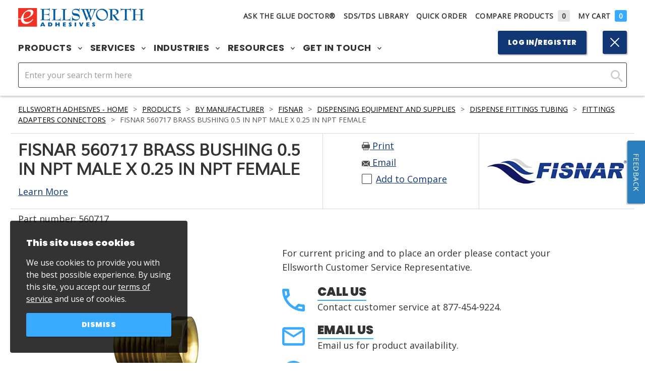

--- FILE ---
content_type: text/html; charset=utf-8
request_url: https://www.ellsworth.com/products/by-manufacturer/fisnar/dispensing-equipment-supplies/dispense-fittings-tubing/fittings-adapters-connectors/fisnar-560717-brass-bushing-0.5-in-npt-male-x-0.25-in-npt-female/
body_size: 18005
content:



<!DOCTYPE html>
<html lang="en">
<head>

<meta charset="utf-8" />
<meta http-equiv="X-UA-Compatible" content="IE=edge,chrome=1" />
<meta name="viewport" content="width=device-width, initial-scale=1.0" />
    <title>Fisnar 560717 Brass Bushing 0.5 in NPT Male x 0.25 in NPT Female</title>
<link rel="shortcut icon" href="/favicon.ico" type="image/x-icon" />
<meta name="copyright" content="&copy; 2026 Ellsworth Adhesives" />
<meta name="format-detection" content="telephone=no" />
<meta name="google-site-verification" content="x2WtI8kBvYkcyBaugJ5f0lbDUOfLyFYX0DLCyVCaE_s" />
<meta name="twitter:card" content="summary" />
<meta name="twitter:site" content="@thegluedoctor" />
    <meta name="description" content="&lt;p&gt;Fisnar 560717 Brass Bushing is designed for connecting fluid dispensing components. 0.5 in NPT Male x 0.25 in NPT Female.&lt;/p&gt; Part Number: 560717" />
    <meta property="og:description" content="&lt;p&gt;Fisnar 560717 Brass Bushing is designed for connecting fluid dispensing components. 0.5 in NPT Male x 0.25 in NPT Female.&lt;/p&gt; Part Number: 560717" />
    <meta name="twitter:description" content="&lt;p&gt;Fisnar 560717 Brass Bushing is designed for connecting fluid dispensing components. 0.5 in NPT Male x 0.25 in NPT Female.&lt;/p&gt; Part Number: 560717" />
    <meta property="og:title" content="Fisnar 560717 Brass Bushing 0.5 in NPT Male x 0.25 in NPT Female" />
    <meta name="twitter:title" content="Fisnar 560717 Brass Bushing 0.5 in NPT Male x 0.25 in NPT Female" />
    <meta property="og:image" content="https://www.ellsworth.com/globalassets/catalogs/fisnar-560717-brass-bushing_431x431.jpg" />
    <meta name="twitter:image" content="https://www.ellsworth.com/globalassets/catalogs/fisnar-560717-brass-bushing_431x431.jpg" />

    <link href="https://www.ellsworth.com/products/by-manufacturer/fisnar/dispensing-equipment-supplies/dispense-fittings-tubing/fittings-adapters-connectors/fisnar-560717-brass-bushing-0.5-in-npt-male-x-0.25-in-npt-female/" rel="canonical" />
    
    <link rel="stylesheet" href='/version-7a34db2e5dc44df29d554ade8b1f1d99/Site/Ellsworth/Static/css/master.min.css' />
    <link rel="stylesheet" href='/version-a5b9abf1bc3c4337951b869754b07d2a/Site/Ellsworth/Static/stylesheets/main.css' />
    <link rel="stylesheet" href='/version-85b745fa53904dbfbf1c49ca9fb50ba6/Site/Ellsworth/Static/stylesheets/epimode.css' />
    <script type="text/javascript" src='/version-3f9be5ab91044cc7bf55379d185b5551/Site/Ellsworth/Static/js/master.min.js'></script>
    <script type="text/javascript" src='/version-b8743545db2c4a4eb31de17fb678e529/Site/Ellsworth/App/dist/global.js' defer></script>

        <style>
            .ea-us-b { display: block; }
            .ea-us-ib { display: inline-block; }
            .ea-us-f { display: flex; }
            .ea-ca-b, .ea-ca-ib, .ea-ca-f { display: none; }
        </style>
    
     
<script>
    window.dataLayer = window.dataLayer || [];
</script>
<!-- Google Tag Manager -->
<script>
            (function(w,d,s,l,i){w[l]=w[l]||[];w[l].push({'gtm.start':
            new Date().getTime(),event:'gtm.js'});var f=d.getElementsByTagName(s)[0],
            j=d.createElement(s),dl=l!='dataLayer'?'&l='+l:'';j.async=true;j.src=
            'https://www.googletagmanager.com/gtm.js?id='+i+dl;f.parentNode.insertBefore(j,f);
            })(window, document, 'script', 'dataLayer', 'GTM-MNH6K7S');
</script>
<!-- End Google Tag Manager -->
<!-- HTML5 shim and Respond.js IE8 support of HTML5 elements and media queries -->
<!--[if lt IE 9]>
  <script src="https://oss.maxcdn.com/libs/html5shiv/3.7.0/html5shiv.js"></script>
  <script src="https://oss.maxcdn.com/libs/respond.js/1.4.2/respond.min.js"></script>
<![endif]-->
<!-- BEGIN LivePerson Monitor. -->
<script type="text/javascript">window.lpTag=window.lpTag||{};if(typeof window.lpTag._tagCount==='undefined'){window.lpTag={site:'4262392'||'',section:lpTag.section||'',autoStart:lpTag.autoStart===false?false:true,ovr:lpTag.ovr||{},_v:'1.5.1',_tagCount:1,protocol:location.protocol,events:{bind:function(app,ev,fn){lpTag.defer(function(){lpTag.events.bind(app,ev,fn);},0);},trigger:function(app,ev,json){lpTag.defer(function(){lpTag.events.trigger(app,ev,json);},1);}},defer:function(fn,fnType){if(fnType==0){this._defB=this._defB||[];this._defB.push(fn);}else if(fnType==1){this._defT=this._defT||[];this._defT.push(fn);}else{this._defL=this._defL||[];this._defL.push(fn);}},load:function(src,chr,id){var t=this;setTimeout(function(){t._load(src,chr,id);},0);},_load:function(src,chr,id){var url=src;if(!src){url=this.protocol+'//'+((this.ovr&&this.ovr.domain)?this.ovr.domain:'lptag.liveperson.net')+'/tag/tag.js?site='+this.site;}var s=document.createElement('script');s.setAttribute('charset',chr?chr:'UTF-8');if(id){s.setAttribute('id',id);}s.setAttribute('src',url);document.getElementsByTagName('head').item(0).appendChild(s);},init:function(){this._timing=this._timing||{};this._timing.start=(new Date()).getTime();var that=this;if(window.attachEvent){window.attachEvent('onload',function(){that._domReady('domReady');});}else{window.addEventListener('DOMContentLoaded',function(){that._domReady('contReady');},false);window.addEventListener('load',function(){that._domReady('domReady');},false);}if(typeof(window._lptStop)=='undefined'){this.load();}},start:function(){this.autoStart=true;},_domReady:function(n){if(!this.isDom){this.isDom=true;this.events.trigger('LPT','DOM_READY',{t:n});}this._timing[n]=(new Date()).getTime();},vars:lpTag.vars||[],dbs:lpTag.dbs||[],ctn:lpTag.ctn||[],sdes:lpTag.sdes||[],ev:lpTag.ev||[]};lpTag.init();}else{window.lpTag._tagCount+=1;}</script>
<!-- END LivePerson Monitor. -->
<script type="text/javascript">var appInsights=window.appInsights||function(config){function t(config){i[config]=function(){var t=arguments;i.queue.push(function(){i[config].apply(i,t)})}}var i={config:config},u=document,e=window,o="script",s="AuthenticatedUserContext",h="start",c="stop",l="Track",a=l+"Event",v=l+"Page",r,f;setTimeout(function(){var t=u.createElement(o);t.src=config.url||"https://az416426.vo.msecnd.net/scripts/a/ai.0.js";u.getElementsByTagName(o)[0].parentNode.appendChild(t)});try{i.cookie=u.cookie}catch(y){}for(i.queue=[],r=["Event","Exception","Metric","PageView","Trace","Dependency"];r.length;)t("track"+r.pop());return t("set"+s),t("clear"+s),t(h+a),t(c+a),t(h+v),t(c+v),t("flush"),config.disableExceptionTracking||(r="onerror",t("_"+r),f=e[r],e[r]=function(config,t,u,e,o){var s=f&&f(config,t,u,e,o);return s!==!0&&i["_"+r](config,t,u,e,o),s}),i}({instrumentationKey:"ff3ac41c-269d-459d-ac2b-b4c6b684f1ec",sdkExtension:"a"});window.appInsights=appInsights;appInsights.queue&&appInsights.queue.length===0&&appInsights.trackPageView();</script></head>
<body>
    <script type="text/javascript">
    window.bootstrap = {
        modalLoginPath: "/login/dialog?returnUrl=/products/by-manufacturer/fisnar/dispensing-equipment-supplies/dispense-fittings-tubing/fittings-adapters-connectors/fisnar-560717-brass-bushing-0.5-in-npt-male-x-0.25-in-npt-female/",
        country: "USA",
        searchPageUrl: '/search/',
        cartPageUrl: '/cart/',
        addToCartPageUrl: '/cart/add-to-cart/',
        addToCartPageDialogUrl: '/cart/add-to-cart/dialog/',
        wishlistPageUrl: '/my-account/lists/',
        addToWishlistPageUrl: '/wishlist/add-to-list/',
        addToWishlistDialogUrl: '/wishlist/add-to-list/dialog/',
    };
</script>

    
    
    <!-- Google Tag Manager (noscript) -->
    <noscript><iframe src="https://www.googletagmanager.com/ns.html?id=GTM-MNH6K7S" height="0" width="0" style="display:none;visibility:hidden"></iframe></noscript>
    <!-- End Google Tag Manager (noscript) -->






<header>
    <div class="header-inner " data-header-height >
        <div class="header-banner">
            <noscript>
                <p class="page-top-msg">
                    For full functionality of our site, it is necessary to enable JavaScript. <a href="https://www.enable-javascript.com/" target="_blank" rel="noopener noreferrer">Click here for instructions on how to enable JavaScript in your web browser.</a>
                </p>
            </noscript>
        </div>
        



<div class="header-nav desktop">
    <nav class="nav-desktop">
        <div class="nav-desktop-container">
            <div class="nav-desktop-inner">
                <div class="nav-utility">
                    <div class="nav-desktop-logo">
                        <a itemprop="url" href="/">
                            <img itemprop="logo" src="https://www.ellsworth.com/globalassets/general/logos/ea-us-logo.png" alt="Ellsworth Adhesives" />
                        </a>
                    </div>
                    <div class="nav-desktop-utility">
                        


<ul class="unstyled nav-utility-list">
    <li class="nav-utility-list-item">
        <a href="/resources/ask-the-glue-doctor/" class="ask-dr">
            Ask The Glue Doctor&#174;
        </a>
    </li>
    <li class="nav-utility-list-item"><a href="/resources/sdstdsreachrohs-library/">SDS/TDS Library</a></li>
        <li class="nav-utility-list-item nav-quickorder">
            <button class="un-button nav-quickorder-button" data-quick-order-trigger>Quick Order</button>
            <div class="nav-quickorder-inner">

                <div class="nav-quickorder-container dark-gray" style="max-width: 500px;" data-quick-order-content>
                    <div class="quick-order-inputs" data-quick-order-inputs>
                        <div class="label-input-container quick-order-part-number" data-label-parent>
                            <label class="paragraph-caption">Part #</label>
                            <div data-quick-order-part-container class="part-number-error-container">
                                <input type="text" data-quick-order-part />
                                <div class=" search-autocomplete">
                                    <div class="autocomplete-container" data-quick-order-autocomplete-container>
                                        <div class="search-autocomplete-inner">
                                            <span class="search-autocomplete-indicator">
                                                <em>Search Suggestions</em>
                                            </span>
                                            <ul></ul>
                                        </div>
                                    </div>
                                </div>
                                <div class="part-number-message-container" data-quick-order-message-container>
                                    <svg class="svg-icon part-number-error" aria-hidden="true" focusable="false">
                                        <use xmlns:xlink="http://www.w3.org/2000/xlink" xlink:href="#icon-exclamation" />
                                    </svg>
                                    <svg class="svg-icon part-number-success" aria-hidden="true" focusable="false">
                                        <use xmlns:xlink="http://www.w3.org/2000/xlink" xlink:href="#icon-check" />
                                    </svg>
                                    <span data-quick-order-part-message class="error-text"></span>
                                </div>
                            </div>
                        </div>
                        <div class="label-input-container quick-order-quantity" data-label-parent>
                            <label class="paragraph-caption">Quantity</label>
                            <div class="quantity-container" data-quantity-container>
                                <button type="button" class="btn-plain btn-white decrement" data-quantity-decrement>
                                    <svg class="svg-icon" aria-hidden="true" focusable="false">
                                        <use xmlns:xlink="http://www.w3.org/2000/xlink" xlink:href="#icon-minus" />
                                    </svg>
                                </button>
                                <input type="number" min="1" max="99" value="1" data-quick-order-quantity />
                                <button type="button" class="btn-plain btn-white increment" data-quantity-increment>
                                    <svg class="svg-icon" aria-hidden="true" focusable="false">
                                        <use xmlns:xlink="http://www.w3.org/2000/xlink" xlink:href="#icon-plus" />
                                    </svg>
                                </button>
                            </div>
                        </div>
                    </div>
                    <div class="quick-order-buttons">
                        <button class="un-button add-row" type="button" data-quick-order-add-row>Add a row</button>
                        <button type="button" data-quick-order-submit class="btn-primary add-to-cart">Add to Cart</button>
                    </div>
                </div>
            </div>
        </li>
    <li class="nav-utility-list-item nav-utility-list-item-compare"><a href="/compare/">Compare Products<span id="MyCompareListCount" class="nav-utility-list-item-compare-count no-items">0</span></a></li>
        <li class="nav-utility-list-item nav-utility-list-item-cart"><a href="/cart/">My Cart<span id="MyCartCount" class="nav-utility-list-item-cart-count no-items">0</span></a></li>
</ul>


                    </div>
                </div>
                <div class="nav-main">
                    <ul class="nav-main-list desktop unstyled">
                        


<li class="nav-main-list-item">
    <button class="un-button nav-main-list-item-trigger" data-mega-nav>
        Products
        <svg class="svg-icon arrow-down" aria-hidden="true" focusable="false" data-arrow-down>
            <use xmlns:xlink="http://www.w3.org/1999/xlink" xlink:href="#icon-chevron-down" />
        </svg>
        <svg class="svg-icon arrow-up" aria-hidden="true" focusable="false" data-arrow-up>
            <use xmlns:xlink="http://www.w3.org/2000/xlink" xlink:href="#icon-chevron-up" />
        </svg>
    </button>
    <div class="nav-main-panel">
        <div class="nav-main-panel-inner ">

            
<div class="nav-main-panel-section nav-main-panel-section-links">
    <h4 class="h5-alt  title">Featured Products</h4>

        <ul class="unstlyled nav-main-panel-list">
            
<li class="nav-main-panel-list-item">
    <a class="nav-main-panel-list-item-link nav-btn overlay-blue overlay-hover" href="https://www.ellsworth.com/products/adhesives/">

        <div class="block-image" style="background-image: url(https://www.ellsworth.com/globalassets/general/product-category-images/adhesives-image.jpg)"></div>

        <span class="nav-main-panel-link-text gradient">Adhesives</span>

    </a>

</li>
<li class="nav-main-panel-list-item">
    <a class="nav-main-panel-list-item-link nav-btn overlay-blue overlay-hover" href="https://www.ellsworth.com/products/conformal-coatings/">

        <div class="block-image" style="background-image: url(https://www.ellsworth.com/globalassets/general/product-category-images/conformal-coating-image.jpg)"></div>

        <span class="nav-main-panel-link-text gradient">Conformal Coatings</span>

    </a>

</li>
<li class="nav-main-panel-list-item">
    <a class="nav-main-panel-list-item-link nav-btn overlay-blue overlay-hover" href="https://www.ellsworth.com/products/dispensing-equipment-supplies/">

        <div class="block-image" style="background-image: url(https://www.ellsworth.com/globalassets/general/product-category-images/dispensing-equipment-image.jpg)"></div>

        <span class="nav-main-panel-link-text gradient">Dispensing Equipment and Supplies</span>

    </a>

</li>
<li class="nav-main-panel-list-item">
    <a class="nav-main-panel-list-item-link nav-btn overlay-blue overlay-hover" href="https://www.ellsworth.com/products/encapsulants/">

        <div class="block-image" style="background-image: url(https://www.ellsworth.com/globalassets/general/product-category-images/encapsulant-image.jpg)"></div>

        <span class="nav-main-panel-link-text gradient">Encapsulants</span>

    </a>

</li>
<li class="nav-main-panel-list-item">
    <a class="nav-main-panel-list-item-link nav-btn overlay-blue overlay-hover" href="https://www.ellsworth.com/products/sealants/">

        <div class="block-image" style="background-image: url(https://www.ellsworth.com/globalassets/general/product-category-images/sealants-image.jpg)"></div>

        <span class="nav-main-panel-link-text gradient">Sealants</span>

    </a>

</li>
<li class="nav-main-panel-list-item">
    <a class="nav-main-panel-list-item-link nav-btn overlay-blue overlay-hover" href="https://www.ellsworth.com/products/uv-curing-equipment/">

        <div class="block-image" style="background-image: url(https://www.ellsworth.com/globalassets/general/product-category-images/uv-curing-image.jpg)"></div>

        <span class="nav-main-panel-link-text gradient">UV Curing Equipment</span>

    </a>

</li>
        </ul>

    <div class="btn-wrapper">
        

    <a href="https://www.ellsworth.com/products/" class="btn">
        <span>View All Products</span>
    </a>

    </div>
</div>


<div class="nav-main-panel-section nav-main-panel-section-links">
    <h4 class="h5-alt  title">Featured Manufacturers</h4>

        <ul class="unstlyled nav-main-panel-list">
            
<li class="nav-main-panel-list-item">
    <a class="nav-main-panel-list-item-link nav-btn " href="https://www.ellsworth.com/manufacturers/3m/">

        <div class="block-image" style="background-image: url(https://www.ellsworth.com/globalassets/adage-content-pop/3m-wordmark.png)"></div>

        <span class="nav-main-panel-link-text ">3M</span>

    </a>

</li>
<li class="nav-main-panel-list-item">
    <a class="nav-main-panel-list-item-link nav-btn " href="https://www.ellsworth.com/manufacturers/dow/">

        <div class="block-image" style="background-image: url(https://www.ellsworth.com/globalassets/general/logos/dow-chemical-logo-transparent.png)"></div>

        <span class="nav-main-panel-link-text ">Dow</span>

    </a>

</li>
<li class="nav-main-panel-list-item">
    <a class="nav-main-panel-list-item-link nav-btn " href="https://www.ellsworth.com/manufacturers/henkel-loctite/">

        <div class="block-image" style="background-image: url(https://www.ellsworth.com/contentassets/d5a687183ede401c9208e7cf8e0bd906/henkel_logo.png)"></div>

        <span class="nav-main-panel-link-text ">Henkel Loctite</span>

    </a>

</li>
<li class="nav-main-panel-list-item">
    <a class="nav-main-panel-list-item-link nav-btn " href="https://www.ellsworth.com/manufacturers/dymax/">

        <div class="block-image" style="background-image: url(https://www.ellsworth.com/globalassets/general/logos/dymax_transparent.png)"></div>

        <span class="nav-main-panel-link-text ">Dymax</span>

    </a>

</li>
<li class="nav-main-panel-list-item">
    <a class="nav-main-panel-list-item-link nav-btn " href="https://www.ellsworth.com/manufacturers/parker-lord/">

        <div class="block-image" style="background-image: url(https://www.ellsworth.com/contentassets/beaf6e4d6d854916b383616e5cb1a97a/parkerlord.png)"></div>

        <span class="nav-main-panel-link-text ">Parker LORD</span>

    </a>

</li>
<li class="nav-main-panel-list-item">
    <a class="nav-main-panel-list-item-link nav-btn " href="https://www.ellsworth.com/manufacturers/humiseal/">

        <div class="block-image" style="background-image: url(https://www.ellsworth.com/contentassets/f8680b6f9b03460f9286e09a995c4ff2/humiseal_logo.png)"></div>

        <span class="nav-main-panel-link-text ">HumiSeal</span>

    </a>

</li>
        </ul>

    <div class="btn-wrapper">
        

    <a href="https://www.ellsworth.com/manufacturers/" class="btn">
        <span>View all Manufacturers</span>
    </a>

    </div>
</div>



                    <div class="nav-main-panel-section">

                        <h4 class="h5-alt  title">Ask the Glue Doctor </h4>
                        
<div class="nav-main-panel-feature overlay-blue overlay-hover">
    <div class="block-image" style="background-image: url(https://www.ellsworth.com/globalassets/general/graphics/gluedocpromo.jpg)"></div>
    <div class="feature-cta-inner rich-text">
            <h5 class="h3-styled title">Experts at Custom Solutions</h5>

        <p>Ellsworth Adhesives Glue Doctors include our Engineering Sales Representatives.</p>
        <div class="btn-wrapper">
            

    <a href="https://www.ellsworth.com/resources/ask-the-glue-doctor/" class="btn">
        <span>Ask the Glue Doctor</span>
    </a>

        </div>
    </div>
</div>

                    </div>

        </div>
    </div>
</li>






<li class="nav-main-list-item">
    <button class="un-button nav-main-list-item-trigger" data-mega-nav>
        Services
        <svg class="svg-icon arrow-down" aria-hidden="true" focusable="false" data-arrow-down>
            <use xmlns:xlink="http://www.w3.org/1999/xlink" xlink:href="#icon-chevron-down" />
        </svg>
        <svg class="svg-icon arrow-up" aria-hidden="true" focusable="false" data-arrow-up>
            <use xmlns:xlink="http://www.w3.org/2000/xlink" xlink:href="#icon-chevron-up" />
        </svg>
    </button>
    <div class="nav-main-panel">
        <div class="nav-main-panel-inner solo-section">

            
<div class="nav-main-panel-section nav-main-panel-section-links">
    <h4 class="h5-alt  title">Featured Services</h4>

        <ul class="unstlyled nav-main-panel-list">
            
<li class="nav-main-panel-list-item">
    <a class="nav-main-panel-list-item-link nav-btn overlay-blue overlay-hover" href="https://www.ellsworth.com/services/custom-formulation/">

        <div class="block-image" style="background-image: url(https://www.ellsworth.com/globalassets/adage-content-pop/custom-formulation_menu-image.jpg)"></div>

        <span class="nav-main-panel-link-text gradient">Custom Formulation</span>

    </a>

</li>
<li class="nav-main-panel-list-item">
    <a class="nav-main-panel-list-item-link nav-btn overlay-blue overlay-hover" href="https://www.ellsworth.com/services/custom-packaging/">

        <div class="block-image" style="background-image: url(https://www.ellsworth.com/globalassets/adage-content-pop/custom-packaging_menu-image.jpg)"></div>

        <span class="nav-main-panel-link-text gradient">Custom Packaging</span>

    </a>

</li>
<li class="nav-main-panel-list-item">
    <a class="nav-main-panel-list-item-link nav-btn overlay-blue overlay-hover" href="https://www.ellsworth.com/services/eplus-inventory-solutions/">

        <div class="block-image" style="background-image: url(https://www.ellsworth.com/globalassets/adage-content-pop/eplus-inventory-solutions_menu-image.jpg)"></div>

        <span class="nav-main-panel-link-text gradient">ePlus Inventory Solutions</span>

    </a>

</li>
<li class="nav-main-panel-list-item">
    <a class="nav-main-panel-list-item-link nav-btn overlay-blue overlay-hover" href="https://www.ellsworth.com/promotions/meter-mix-and-dispensing-equipment/">

        <div class="block-image" style="background-image: url(https://www.ellsworth.com/contentassets/0f30e934217a47d38164b84b670afebd/metermix.jpg)"></div>

        <span class="nav-main-panel-link-text gradient">Meter, Mix, and Dispensing Equipment</span>

    </a>

</li>
<li class="nav-main-panel-list-item">
    <a class="nav-main-panel-list-item-link nav-btn overlay-blue overlay-hover" href="https://www.ellsworth.com/services/national-accounts-services/">

        <div class="block-image" style="background-image: url(https://www.ellsworth.com/globalassets/adage-content-pop/national-accounts-services_menu-image2.jpg)"></div>

        <span class="nav-main-panel-link-text gradient">National Accounts Services</span>

    </a>

</li>
<li class="nav-main-panel-list-item">
    <a class="nav-main-panel-list-item-link nav-btn overlay-blue overlay-hover" href="https://www.ellsworth.com/services/shelf-life-and-lot-control/">

        <div class="block-image" style="background-image: url(https://www.ellsworth.com/globalassets/adage-content-pop/shelf-life-and-lot-control_menu-image2.jpg)"></div>

        <span class="nav-main-panel-link-text gradient">Shelf Life and Lot Control </span>

    </a>

</li>
        </ul>

    <div class="btn-wrapper">
        

    <a href="https://www.ellsworth.com/services/" class="btn">
        <span>View all Services</span>
    </a>

    </div>
</div>




        </div>
    </div>
</li>






<li class="nav-main-list-item">
    <button class="un-button nav-main-list-item-trigger" data-mega-nav>
        Industries
        <svg class="svg-icon arrow-down" aria-hidden="true" focusable="false" data-arrow-down>
            <use xmlns:xlink="http://www.w3.org/1999/xlink" xlink:href="#icon-chevron-down" />
        </svg>
        <svg class="svg-icon arrow-up" aria-hidden="true" focusable="false" data-arrow-up>
            <use xmlns:xlink="http://www.w3.org/2000/xlink" xlink:href="#icon-chevron-up" />
        </svg>
    </button>
    <div class="nav-main-panel">
        <div class="nav-main-panel-inner solo-section">

            
<div class="nav-main-panel-section nav-main-panel-section-links">
    <h4 class="h5-alt  title">Featured Industries</h4>

        <ul class="unstlyled nav-main-panel-list">
            
<li class="nav-main-panel-list-item">
    <a class="nav-main-panel-list-item-link nav-btn overlay-blue overlay-hover" href="https://www.ellsworth.com/industries/battery/">

        <div class="block-image" style="background-image: url(https://www.ellsworth.com/globalassets/adage-content-pop/battery-l.jpg)"></div>

        <span class="nav-main-panel-link-text gradient">Battery</span>

    </a>

</li>
<li class="nav-main-panel-list-item">
    <a class="nav-main-panel-list-item-link nav-btn overlay-blue overlay-hover" href="https://www.ellsworth.com/industries/defense/">

        <div class="block-image" style="background-image: url(https://www.ellsworth.com/globalassets/adage-content-pop/defense-l.jpg)"></div>

        <span class="nav-main-panel-link-text gradient">Defense</span>

    </a>

</li>
<li class="nav-main-panel-list-item">
    <a class="nav-main-panel-list-item-link nav-btn overlay-blue overlay-hover" href="https://www.ellsworth.com/industries/general-industry/">

        <div class="block-image" style="background-image: url(https://www.ellsworth.com/globalassets/adage-content-pop/general-industrial-l.jpg)"></div>

        <span class="nav-main-panel-link-text gradient">General Industry</span>

    </a>

</li>
<li class="nav-main-panel-list-item">
    <a class="nav-main-panel-list-item-link nav-btn overlay-blue overlay-hover" href="https://www.ellsworth.com/industries/medical/">

        <div class="block-image" style="background-image: url(https://www.ellsworth.com/globalassets/adage-content-pop/medical-l.jpg)"></div>

        <span class="nav-main-panel-link-text gradient">Medical</span>

    </a>

</li>
<li class="nav-main-panel-list-item">
    <a class="nav-main-panel-list-item-link nav-btn overlay-blue overlay-hover" href="https://www.ellsworth.com/industries/power/">

        <div class="block-image" style="background-image: url(https://www.ellsworth.com/globalassets/adage-content-pop/power-l.jpg)"></div>

        <span class="nav-main-panel-link-text gradient">Power</span>

    </a>

</li>
<li class="nav-main-panel-list-item">
    <a class="nav-main-panel-list-item-link nav-btn overlay-blue overlay-hover" href="https://www.ellsworth.com/industries/transportation/">

        <div class="block-image" style="background-image: url(https://www.ellsworth.com/globalassets/adage-content-pop/transportation-l.jpg)"></div>

        <span class="nav-main-panel-link-text gradient">Transportation</span>

    </a>

</li>
        </ul>

    <div class="btn-wrapper">
        

    <a href="https://www.ellsworth.com/industries/" class="btn">
        <span>View all Industries</span>
    </a>

    </div>
</div>




        </div>
    </div>
</li>






<li class="nav-main-list-item">
    <button class="un-button nav-main-list-item-trigger" data-mega-nav>
        Resources
        <svg class="svg-icon arrow-down" aria-hidden="true" focusable="false" data-arrow-down>
            <use xmlns:xlink="http://www.w3.org/1999/xlink" xlink:href="#icon-chevron-down" />
        </svg>
        <svg class="svg-icon arrow-up" aria-hidden="true" focusable="false" data-arrow-up>
            <use xmlns:xlink="http://www.w3.org/2000/xlink" xlink:href="#icon-chevron-up" />
        </svg>
    </button>
    <div class="nav-main-panel">
        <div class="nav-main-panel-inner solo-section">

            
<div class="nav-main-panel-section nav-main-panel-section-links">
    <h4 class="h5-alt  title">Featured Resources</h4>

        <ul class="unstlyled nav-main-panel-list">
            
<li class="nav-main-panel-list-item">
    <a class="nav-main-panel-list-item-link nav-btn overlay-blue overlay-hover" href="https://www.ellsworth.com/resources/insights/">

        <div class="block-image" style="background-image: url(https://www.ellsworth.com/globalassets/adage-content-pop/webinars.jpg)"></div>

        <span class="nav-main-panel-link-text gradient">Insights</span>

    </a>

</li>
<li class="nav-main-panel-list-item">
    <a class="nav-main-panel-list-item-link nav-btn overlay-blue overlay-hover" href="https://www.ellsworth.com/resources/line-card/">

        <div class="block-image" style="background-image: url(https://www.ellsworth.com/globalassets/adage-content-pop/line-card-resources-menu.jpg)"></div>

        <span class="nav-main-panel-link-text gradient">Line Card</span>

    </a>

</li>
<li class="nav-main-panel-list-item">
    <a class="nav-main-panel-list-item-link nav-btn overlay-blue overlay-hover" href="https://www.ellsworth.com/resources/literature-library/">

        <div class="block-image" style="background-image: url(https://www.ellsworth.com/globalassets/adage-content-pop/literature-library-resources-menu.jpg)"></div>

        <span class="nav-main-panel-link-text gradient">Literature Library</span>

    </a>

</li>
<li class="nav-main-panel-list-item">
    <a class="nav-main-panel-list-item-link nav-btn overlay-blue overlay-hover" href="https://www.ellsworth.com/resources/sdstdsreachrohs-library/">

        <div class="block-image" style="background-image: url(https://www.ellsworth.com/globalassets/adage-content-pop/literature-library-resources-menu.jpg)"></div>

        <span class="nav-main-panel-link-text gradient">SDS / TDS / REACH / RoHS Library</span>

    </a>

</li>
<li class="nav-main-panel-list-item">
    <a class="nav-main-panel-list-item-link nav-btn overlay-blue overlay-hover" href="https://www.ellsworth.com/resources/upcoming-events/">

        <div class="block-image" style="background-image: url(https://www.ellsworth.com/globalassets/adage-content-pop/events-resources-menu.jpg)"></div>

        <span class="nav-main-panel-link-text gradient">Upcoming Events</span>

    </a>

</li>
<li class="nav-main-panel-list-item">
    <a class="nav-main-panel-list-item-link nav-btn overlay-blue overlay-hover" href="https://www.ellsworth.com/resources/video/">

        <div class="block-image" style="background-image: url(https://www.ellsworth.com/globalassets/adage-content-pop/videos-resources-menu.jpg)"></div>

        <span class="nav-main-panel-link-text gradient">Video</span>

    </a>

</li>
        </ul>

    <div class="btn-wrapper">
        

    <a href="https://www.ellsworth.com/resources/" class="btn">
        <span>View all Resources</span>
    </a>

    </div>
</div>




        </div>
    </div>
</li>






<li class="nav-main-list-item">
    <button class="un-button nav-main-list-item-trigger" data-mega-nav>
        Get in Touch
        <svg class="svg-icon arrow-down" aria-hidden="true" focusable="false" data-arrow-down>
            <use xmlns:xlink="http://www.w3.org/1999/xlink" xlink:href="#icon-chevron-down" />
        </svg>
        <svg class="svg-icon arrow-up" aria-hidden="true" focusable="false" data-arrow-up>
            <use xmlns:xlink="http://www.w3.org/2000/xlink" xlink:href="#icon-chevron-up" />
        </svg>
    </button>
    <div class="nav-main-panel">
        <div class="nav-main-panel-inner solo-section">

            
<div class="nav-main-panel-section nav-main-panel-section-links">
    <h4 class="h5-alt  title">Get in Touch</h4>

        <ul class="unstlyled nav-main-panel-list">
            
<li class="nav-main-panel-list-item">
    <a class="nav-main-panel-list-item-link nav-btn overlay-blue overlay-hover" href="https://www.ellsworth.com/about-us/">

        <div class="block-image" style="background-image: url(https://www.ellsworth.com/contentassets/14f4547f7a284c68993e077a3fd7d24e/about-us-image.jpg)"></div>

        <span class="nav-main-panel-link-text gradient">About Us</span>

    </a>

</li>
<li class="nav-main-panel-list-item">
    <a class="nav-main-panel-list-item-link nav-btn overlay-blue overlay-hover" href="https://www.ellsworth.com/resources/ask-the-glue-doctor/">

        <div class="block-image" style="background-image: url(https://www.ellsworth.com/globalassets/general/graphics/gluedocpromo.jpg)"></div>

        <span class="nav-main-panel-link-text gradient">Ask The Glue Doctor</span>

    </a>

</li>
<li class="nav-main-panel-list-item">
    <a class="nav-main-panel-list-item-link nav-btn overlay-blue overlay-hover" href="https://www.ellsworth.com/contact-us/">

        <div class="block-image" style="background-image: url(https://www.ellsworth.com/globalassets/general/graphics/customerservice.jpg)"></div>

        <span class="nav-main-panel-link-text gradient">Contact Us</span>

    </a>

</li>
<li class="nav-main-panel-list-item">
    <a class="nav-main-panel-list-item-link nav-btn overlay-blue overlay-hover" href="https://www.ellsworth.com/resources/newsletter-signup/">

        <div class="block-image" style="background-image: url(https://www.ellsworth.com/globalassets/adage-content-pop/catalog-menu.jpg)"></div>

        <span class="nav-main-panel-link-text gradient">Newsletter Signup</span>

    </a>

</li>
<li class="nav-main-panel-list-item">
    <a class="nav-main-panel-list-item-link nav-btn overlay-blue overlay-hover" href="https://www.ellsworth.com/contact-us/request-a-quote/">

        <div class="block-image" style="background-image: url(https://www.ellsworth.com/globalassets/adage-content-pop/quote-menu.jpg)"></div>

        <span class="nav-main-panel-link-text gradient">Request a Quote</span>

    </a>

</li>
<li class="nav-main-panel-list-item">
    <a class="nav-main-panel-list-item-link nav-btn overlay-blue overlay-hover" href="https://www.ellsworth.com/contact-us/global-locator/">

        <div class="block-image" style="background-image: url(https://www.ellsworth.com/globalassets/adage-content-pop/global-menu.jpg)"></div>

        <span class="nav-main-panel-link-text gradient">Global Locator</span>

    </a>

</li>
        </ul>

    <div class="btn-wrapper">
        


    </div>
</div>




        </div>
    </div>
</li>




                    </ul>
                    <div class="nav-main-buttons">
                            <a href="https://www.ellsworth.com/login/?returnUrl=%2Fproducts%2Fby-manufacturer%2Ffisnar%2Fdispensing-equipment-supplies%2Fdispense-fittings-tubing%2Ffittings-adapters-connectors%2Ffisnar-560717-brass-bushing-0.5-in-npt-male-x-0.25-in-npt-female%2F" class="btn-blue btn-plain">Log In/Register</a>                       
                        <button class="btn-blue btn-plain nav-search-trigger open" data-search-toggle>
                            <span>
                                <svg class="svg-icon" aria-hidden="true" focusable="false">
                                    <use xmlns:xlink="http://www.w3.org/1999/xlink" xlink:href="#icon-search" />
                                </svg>
                                <span class="visually-hidden">Click to expand search</span>
                            </span>
                        </button>
                       
                    </div>
                </div>
            </div>
        </div>
        <div data-search-container class="nav-search  open">
            <div class="nav-search-inner" data-search-autocomplete-container>
    <div class="nav-search-input">
        <input type="text" class="form-control autocomplete-box" id="search_term" placeholder="Enter your search term here" autocomplete="off" data-searchterm />
        <div class=" nav-search-button-wrapper">
            <button class="un-button nav-search-button  " type="button" id="search_main_btn" data-searchbutton>
                <svg class="svg-icon" aria-hidden="true" focusable="false">
                    <use xmlns:xlink="http://www.w3.org/1999/xlink" xlink:href="#icon-search" />
                </svg>
                <span class="visually-hidden">Click Here to Search</span>
            </button>
        </div>
        <div class="search-autocomplete">
            <div id="searchAutocompleteContainer" data-autocompletecontainer>
                <div class="search-autocomplete-inner">
                    <span class="search-autocomplete-indicator">
                        <em>Search Suggestions</em>
                    </span>
                    <ul></ul>
                </div>
            </div>
        </div>
    </div>
</div>

        </div>
    </nav>
</div>
        


<div class="header-nav mobile">
    <nav class="nav-mobile" data-nav-mobile>
        <div class="nav-mobile-inner">

            <div class="nav-mobile-logo">
                <a itemprop="url" href="/">
                    <img itemprop="logo" src="https://www.ellsworth.com/globalassets/general/logos/ea-us-logo.png" alt="Ellsworth Adhesives" />
                </a>
            </div>
            <div class="nav-mobile-triggers">
                <div class="nav-mobile-account-header">
                    <a href="https://www.ellsworth.com/login/?returnUrl=%2Fproducts%2Fby-manufacturer%2Ffisnar%2Fdispensing-equipment-supplies%2Fdispense-fittings-tubing%2Ffittings-adapters-connectors%2Ffisnar-560717-brass-bushing-0.5-in-npt-male-x-0.25-in-npt-female%2F" class="btn-blue btn-plain">Log In/Register</a>
                </div>
                <div class="nav-mobile-toggle-container">
                    <button class="btn-plain bth-blue nav-mobile-toggle" data-mobile-nav-trigger>
                        <span class="visually-hidden">toggle menu</span>
                        <div class="toggle-icon "></div>
                    </button>
                    <p class="toggle-text h6-styled" data-mobile-nav-text><span class="menu">Menu</span><span class="close-text">Close</span></p>
                </div>
            </div>
        </div>
        <div class="nav-mobile-panel" data-mobile-nav-panel>
            <div class="nav-mobile-panel-inner">
                <div class="nav-search-inner" data-search-autocomplete-container>
    <div class="nav-search-input">
        <input type="text" class="form-control autocomplete-box" id="search_term" placeholder="Enter your search term here" autocomplete="off" data-searchterm />
        <div class=" nav-search-button-wrapper">
            <button class="un-button nav-search-button  " type="button" id="search_main_btn" data-searchbutton>
                <svg class="svg-icon" aria-hidden="true" focusable="false">
                    <use xmlns:xlink="http://www.w3.org/1999/xlink" xlink:href="#icon-search" />
                </svg>
                <span class="visually-hidden">Click Here to Search</span>
            </button>
        </div>
        <div class="search-autocomplete">
            <div id="searchAutocompleteContainer" data-autocompletecontainer>
                <div class="search-autocomplete-inner">
                    <span class="search-autocomplete-indicator">
                        <em>Search Suggestions</em>
                    </span>
                    <ul></ul>
                </div>
            </div>
        </div>
    </div>
</div>

                <ul class="nav-mobile-list ">
                    


<li class="nav-main-list-item">
    <button class="un-button nav-main-list-item-trigger" data-mega-nav>
        Products
        <svg class="svg-icon arrow-down" aria-hidden="true" focusable="false" data-arrow-down>
            <use xmlns:xlink="http://www.w3.org/1999/xlink" xlink:href="#icon-chevron-down" />
        </svg>
        <svg class="svg-icon arrow-up" aria-hidden="true" focusable="false" data-arrow-up>
            <use xmlns:xlink="http://www.w3.org/2000/xlink" xlink:href="#icon-chevron-up" />
        </svg>
    </button>
    <div class="nav-main-panel">
        <div class="nav-main-panel-inner ">

            
<div class="nav-main-panel-section nav-main-panel-section-links">
    <h4 class="h5-alt  title">Featured Products</h4>

        <ul class="unstlyled nav-main-panel-list">
            
<li class="nav-main-panel-list-item">
    <a class="nav-main-panel-list-item-link nav-btn overlay-blue overlay-hover" href="https://www.ellsworth.com/products/adhesives/">

        <div class="block-image" style="background-image: url(https://www.ellsworth.com/globalassets/general/product-category-images/adhesives-image.jpg)"></div>

        <span class="nav-main-panel-link-text gradient">Adhesives</span>

    </a>

</li>
<li class="nav-main-panel-list-item">
    <a class="nav-main-panel-list-item-link nav-btn overlay-blue overlay-hover" href="https://www.ellsworth.com/products/conformal-coatings/">

        <div class="block-image" style="background-image: url(https://www.ellsworth.com/globalassets/general/product-category-images/conformal-coating-image.jpg)"></div>

        <span class="nav-main-panel-link-text gradient">Conformal Coatings</span>

    </a>

</li>
<li class="nav-main-panel-list-item">
    <a class="nav-main-panel-list-item-link nav-btn overlay-blue overlay-hover" href="https://www.ellsworth.com/products/dispensing-equipment-supplies/">

        <div class="block-image" style="background-image: url(https://www.ellsworth.com/globalassets/general/product-category-images/dispensing-equipment-image.jpg)"></div>

        <span class="nav-main-panel-link-text gradient">Dispensing Equipment and Supplies</span>

    </a>

</li>
<li class="nav-main-panel-list-item">
    <a class="nav-main-panel-list-item-link nav-btn overlay-blue overlay-hover" href="https://www.ellsworth.com/products/encapsulants/">

        <div class="block-image" style="background-image: url(https://www.ellsworth.com/globalassets/general/product-category-images/encapsulant-image.jpg)"></div>

        <span class="nav-main-panel-link-text gradient">Encapsulants</span>

    </a>

</li>
<li class="nav-main-panel-list-item">
    <a class="nav-main-panel-list-item-link nav-btn overlay-blue overlay-hover" href="https://www.ellsworth.com/products/sealants/">

        <div class="block-image" style="background-image: url(https://www.ellsworth.com/globalassets/general/product-category-images/sealants-image.jpg)"></div>

        <span class="nav-main-panel-link-text gradient">Sealants</span>

    </a>

</li>
<li class="nav-main-panel-list-item">
    <a class="nav-main-panel-list-item-link nav-btn overlay-blue overlay-hover" href="https://www.ellsworth.com/products/uv-curing-equipment/">

        <div class="block-image" style="background-image: url(https://www.ellsworth.com/globalassets/general/product-category-images/uv-curing-image.jpg)"></div>

        <span class="nav-main-panel-link-text gradient">UV Curing Equipment</span>

    </a>

</li>
        </ul>

    <div class="btn-wrapper">
        

    <a href="https://www.ellsworth.com/products/" class="btn">
        <span>View All Products</span>
    </a>

    </div>
</div>


<div class="nav-main-panel-section nav-main-panel-section-links">
    <h4 class="h5-alt  title">Featured Manufacturers</h4>

        <ul class="unstlyled nav-main-panel-list">
            
<li class="nav-main-panel-list-item">
    <a class="nav-main-panel-list-item-link nav-btn " href="https://www.ellsworth.com/manufacturers/3m/">

        <div class="block-image" style="background-image: url(https://www.ellsworth.com/globalassets/adage-content-pop/3m-wordmark.png)"></div>

        <span class="nav-main-panel-link-text ">3M</span>

    </a>

</li>
<li class="nav-main-panel-list-item">
    <a class="nav-main-panel-list-item-link nav-btn " href="https://www.ellsworth.com/manufacturers/dow/">

        <div class="block-image" style="background-image: url(https://www.ellsworth.com/globalassets/general/logos/dow-chemical-logo-transparent.png)"></div>

        <span class="nav-main-panel-link-text ">Dow</span>

    </a>

</li>
<li class="nav-main-panel-list-item">
    <a class="nav-main-panel-list-item-link nav-btn " href="https://www.ellsworth.com/manufacturers/henkel-loctite/">

        <div class="block-image" style="background-image: url(https://www.ellsworth.com/contentassets/d5a687183ede401c9208e7cf8e0bd906/henkel_logo.png)"></div>

        <span class="nav-main-panel-link-text ">Henkel Loctite</span>

    </a>

</li>
<li class="nav-main-panel-list-item">
    <a class="nav-main-panel-list-item-link nav-btn " href="https://www.ellsworth.com/manufacturers/dymax/">

        <div class="block-image" style="background-image: url(https://www.ellsworth.com/globalassets/general/logos/dymax_transparent.png)"></div>

        <span class="nav-main-panel-link-text ">Dymax</span>

    </a>

</li>
<li class="nav-main-panel-list-item">
    <a class="nav-main-panel-list-item-link nav-btn " href="https://www.ellsworth.com/manufacturers/parker-lord/">

        <div class="block-image" style="background-image: url(https://www.ellsworth.com/contentassets/beaf6e4d6d854916b383616e5cb1a97a/parkerlord.png)"></div>

        <span class="nav-main-panel-link-text ">Parker LORD</span>

    </a>

</li>
<li class="nav-main-panel-list-item">
    <a class="nav-main-panel-list-item-link nav-btn " href="https://www.ellsworth.com/manufacturers/humiseal/">

        <div class="block-image" style="background-image: url(https://www.ellsworth.com/contentassets/f8680b6f9b03460f9286e09a995c4ff2/humiseal_logo.png)"></div>

        <span class="nav-main-panel-link-text ">HumiSeal</span>

    </a>

</li>
        </ul>

    <div class="btn-wrapper">
        

    <a href="https://www.ellsworth.com/manufacturers/" class="btn">
        <span>View all Manufacturers</span>
    </a>

    </div>
</div>



                    <div class="nav-main-panel-section">

                        <h4 class="h5-alt  title">Ask the Glue Doctor </h4>
                        
<div class="nav-main-panel-feature overlay-blue overlay-hover">
    <div class="block-image" style="background-image: url(https://www.ellsworth.com/globalassets/general/graphics/gluedocpromo.jpg)"></div>
    <div class="feature-cta-inner rich-text">
            <h5 class="h3-styled title">Experts at Custom Solutions</h5>

        <p>Ellsworth Adhesives Glue Doctors include our Engineering Sales Representatives.</p>
        <div class="btn-wrapper">
            

    <a href="https://www.ellsworth.com/resources/ask-the-glue-doctor/" class="btn">
        <span>Ask the Glue Doctor</span>
    </a>

        </div>
    </div>
</div>

                    </div>

        </div>
    </div>
</li>






<li class="nav-main-list-item">
    <button class="un-button nav-main-list-item-trigger" data-mega-nav>
        Services
        <svg class="svg-icon arrow-down" aria-hidden="true" focusable="false" data-arrow-down>
            <use xmlns:xlink="http://www.w3.org/1999/xlink" xlink:href="#icon-chevron-down" />
        </svg>
        <svg class="svg-icon arrow-up" aria-hidden="true" focusable="false" data-arrow-up>
            <use xmlns:xlink="http://www.w3.org/2000/xlink" xlink:href="#icon-chevron-up" />
        </svg>
    </button>
    <div class="nav-main-panel">
        <div class="nav-main-panel-inner solo-section">

            
<div class="nav-main-panel-section nav-main-panel-section-links">
    <h4 class="h5-alt  title">Featured Services</h4>

        <ul class="unstlyled nav-main-panel-list">
            
<li class="nav-main-panel-list-item">
    <a class="nav-main-panel-list-item-link nav-btn overlay-blue overlay-hover" href="https://www.ellsworth.com/services/custom-formulation/">

        <div class="block-image" style="background-image: url(https://www.ellsworth.com/globalassets/adage-content-pop/custom-formulation_menu-image.jpg)"></div>

        <span class="nav-main-panel-link-text gradient">Custom Formulation</span>

    </a>

</li>
<li class="nav-main-panel-list-item">
    <a class="nav-main-panel-list-item-link nav-btn overlay-blue overlay-hover" href="https://www.ellsworth.com/services/custom-packaging/">

        <div class="block-image" style="background-image: url(https://www.ellsworth.com/globalassets/adage-content-pop/custom-packaging_menu-image.jpg)"></div>

        <span class="nav-main-panel-link-text gradient">Custom Packaging</span>

    </a>

</li>
<li class="nav-main-panel-list-item">
    <a class="nav-main-panel-list-item-link nav-btn overlay-blue overlay-hover" href="https://www.ellsworth.com/services/eplus-inventory-solutions/">

        <div class="block-image" style="background-image: url(https://www.ellsworth.com/globalassets/adage-content-pop/eplus-inventory-solutions_menu-image.jpg)"></div>

        <span class="nav-main-panel-link-text gradient">ePlus Inventory Solutions</span>

    </a>

</li>
<li class="nav-main-panel-list-item">
    <a class="nav-main-panel-list-item-link nav-btn overlay-blue overlay-hover" href="https://www.ellsworth.com/promotions/meter-mix-and-dispensing-equipment/">

        <div class="block-image" style="background-image: url(https://www.ellsworth.com/contentassets/0f30e934217a47d38164b84b670afebd/metermix.jpg)"></div>

        <span class="nav-main-panel-link-text gradient">Meter, Mix, and Dispensing Equipment</span>

    </a>

</li>
<li class="nav-main-panel-list-item">
    <a class="nav-main-panel-list-item-link nav-btn overlay-blue overlay-hover" href="https://www.ellsworth.com/services/national-accounts-services/">

        <div class="block-image" style="background-image: url(https://www.ellsworth.com/globalassets/adage-content-pop/national-accounts-services_menu-image2.jpg)"></div>

        <span class="nav-main-panel-link-text gradient">National Accounts Services</span>

    </a>

</li>
<li class="nav-main-panel-list-item">
    <a class="nav-main-panel-list-item-link nav-btn overlay-blue overlay-hover" href="https://www.ellsworth.com/services/shelf-life-and-lot-control/">

        <div class="block-image" style="background-image: url(https://www.ellsworth.com/globalassets/adage-content-pop/shelf-life-and-lot-control_menu-image2.jpg)"></div>

        <span class="nav-main-panel-link-text gradient">Shelf Life and Lot Control </span>

    </a>

</li>
        </ul>

    <div class="btn-wrapper">
        

    <a href="https://www.ellsworth.com/services/" class="btn">
        <span>View all Services</span>
    </a>

    </div>
</div>




        </div>
    </div>
</li>






<li class="nav-main-list-item">
    <button class="un-button nav-main-list-item-trigger" data-mega-nav>
        Industries
        <svg class="svg-icon arrow-down" aria-hidden="true" focusable="false" data-arrow-down>
            <use xmlns:xlink="http://www.w3.org/1999/xlink" xlink:href="#icon-chevron-down" />
        </svg>
        <svg class="svg-icon arrow-up" aria-hidden="true" focusable="false" data-arrow-up>
            <use xmlns:xlink="http://www.w3.org/2000/xlink" xlink:href="#icon-chevron-up" />
        </svg>
    </button>
    <div class="nav-main-panel">
        <div class="nav-main-panel-inner solo-section">

            
<div class="nav-main-panel-section nav-main-panel-section-links">
    <h4 class="h5-alt  title">Featured Industries</h4>

        <ul class="unstlyled nav-main-panel-list">
            
<li class="nav-main-panel-list-item">
    <a class="nav-main-panel-list-item-link nav-btn overlay-blue overlay-hover" href="https://www.ellsworth.com/industries/battery/">

        <div class="block-image" style="background-image: url(https://www.ellsworth.com/globalassets/adage-content-pop/battery-l.jpg)"></div>

        <span class="nav-main-panel-link-text gradient">Battery</span>

    </a>

</li>
<li class="nav-main-panel-list-item">
    <a class="nav-main-panel-list-item-link nav-btn overlay-blue overlay-hover" href="https://www.ellsworth.com/industries/defense/">

        <div class="block-image" style="background-image: url(https://www.ellsworth.com/globalassets/adage-content-pop/defense-l.jpg)"></div>

        <span class="nav-main-panel-link-text gradient">Defense</span>

    </a>

</li>
<li class="nav-main-panel-list-item">
    <a class="nav-main-panel-list-item-link nav-btn overlay-blue overlay-hover" href="https://www.ellsworth.com/industries/general-industry/">

        <div class="block-image" style="background-image: url(https://www.ellsworth.com/globalassets/adage-content-pop/general-industrial-l.jpg)"></div>

        <span class="nav-main-panel-link-text gradient">General Industry</span>

    </a>

</li>
<li class="nav-main-panel-list-item">
    <a class="nav-main-panel-list-item-link nav-btn overlay-blue overlay-hover" href="https://www.ellsworth.com/industries/medical/">

        <div class="block-image" style="background-image: url(https://www.ellsworth.com/globalassets/adage-content-pop/medical-l.jpg)"></div>

        <span class="nav-main-panel-link-text gradient">Medical</span>

    </a>

</li>
<li class="nav-main-panel-list-item">
    <a class="nav-main-panel-list-item-link nav-btn overlay-blue overlay-hover" href="https://www.ellsworth.com/industries/power/">

        <div class="block-image" style="background-image: url(https://www.ellsworth.com/globalassets/adage-content-pop/power-l.jpg)"></div>

        <span class="nav-main-panel-link-text gradient">Power</span>

    </a>

</li>
<li class="nav-main-panel-list-item">
    <a class="nav-main-panel-list-item-link nav-btn overlay-blue overlay-hover" href="https://www.ellsworth.com/industries/transportation/">

        <div class="block-image" style="background-image: url(https://www.ellsworth.com/globalassets/adage-content-pop/transportation-l.jpg)"></div>

        <span class="nav-main-panel-link-text gradient">Transportation</span>

    </a>

</li>
        </ul>

    <div class="btn-wrapper">
        

    <a href="https://www.ellsworth.com/industries/" class="btn">
        <span>View all Industries</span>
    </a>

    </div>
</div>




        </div>
    </div>
</li>






<li class="nav-main-list-item">
    <button class="un-button nav-main-list-item-trigger" data-mega-nav>
        Resources
        <svg class="svg-icon arrow-down" aria-hidden="true" focusable="false" data-arrow-down>
            <use xmlns:xlink="http://www.w3.org/1999/xlink" xlink:href="#icon-chevron-down" />
        </svg>
        <svg class="svg-icon arrow-up" aria-hidden="true" focusable="false" data-arrow-up>
            <use xmlns:xlink="http://www.w3.org/2000/xlink" xlink:href="#icon-chevron-up" />
        </svg>
    </button>
    <div class="nav-main-panel">
        <div class="nav-main-panel-inner solo-section">

            
<div class="nav-main-panel-section nav-main-panel-section-links">
    <h4 class="h5-alt  title">Featured Resources</h4>

        <ul class="unstlyled nav-main-panel-list">
            
<li class="nav-main-panel-list-item">
    <a class="nav-main-panel-list-item-link nav-btn overlay-blue overlay-hover" href="https://www.ellsworth.com/resources/insights/">

        <div class="block-image" style="background-image: url(https://www.ellsworth.com/globalassets/adage-content-pop/webinars.jpg)"></div>

        <span class="nav-main-panel-link-text gradient">Insights</span>

    </a>

</li>
<li class="nav-main-panel-list-item">
    <a class="nav-main-panel-list-item-link nav-btn overlay-blue overlay-hover" href="https://www.ellsworth.com/resources/line-card/">

        <div class="block-image" style="background-image: url(https://www.ellsworth.com/globalassets/adage-content-pop/line-card-resources-menu.jpg)"></div>

        <span class="nav-main-panel-link-text gradient">Line Card</span>

    </a>

</li>
<li class="nav-main-panel-list-item">
    <a class="nav-main-panel-list-item-link nav-btn overlay-blue overlay-hover" href="https://www.ellsworth.com/resources/literature-library/">

        <div class="block-image" style="background-image: url(https://www.ellsworth.com/globalassets/adage-content-pop/literature-library-resources-menu.jpg)"></div>

        <span class="nav-main-panel-link-text gradient">Literature Library</span>

    </a>

</li>
<li class="nav-main-panel-list-item">
    <a class="nav-main-panel-list-item-link nav-btn overlay-blue overlay-hover" href="https://www.ellsworth.com/resources/sdstdsreachrohs-library/">

        <div class="block-image" style="background-image: url(https://www.ellsworth.com/globalassets/adage-content-pop/literature-library-resources-menu.jpg)"></div>

        <span class="nav-main-panel-link-text gradient">SDS / TDS / REACH / RoHS Library</span>

    </a>

</li>
<li class="nav-main-panel-list-item">
    <a class="nav-main-panel-list-item-link nav-btn overlay-blue overlay-hover" href="https://www.ellsworth.com/resources/upcoming-events/">

        <div class="block-image" style="background-image: url(https://www.ellsworth.com/globalassets/adage-content-pop/events-resources-menu.jpg)"></div>

        <span class="nav-main-panel-link-text gradient">Upcoming Events</span>

    </a>

</li>
<li class="nav-main-panel-list-item">
    <a class="nav-main-panel-list-item-link nav-btn overlay-blue overlay-hover" href="https://www.ellsworth.com/resources/video/">

        <div class="block-image" style="background-image: url(https://www.ellsworth.com/globalassets/adage-content-pop/videos-resources-menu.jpg)"></div>

        <span class="nav-main-panel-link-text gradient">Video</span>

    </a>

</li>
        </ul>

    <div class="btn-wrapper">
        

    <a href="https://www.ellsworth.com/resources/" class="btn">
        <span>View all Resources</span>
    </a>

    </div>
</div>




        </div>
    </div>
</li>






<li class="nav-main-list-item">
    <button class="un-button nav-main-list-item-trigger" data-mega-nav>
        Get in Touch
        <svg class="svg-icon arrow-down" aria-hidden="true" focusable="false" data-arrow-down>
            <use xmlns:xlink="http://www.w3.org/1999/xlink" xlink:href="#icon-chevron-down" />
        </svg>
        <svg class="svg-icon arrow-up" aria-hidden="true" focusable="false" data-arrow-up>
            <use xmlns:xlink="http://www.w3.org/2000/xlink" xlink:href="#icon-chevron-up" />
        </svg>
    </button>
    <div class="nav-main-panel">
        <div class="nav-main-panel-inner solo-section">

            
<div class="nav-main-panel-section nav-main-panel-section-links">
    <h4 class="h5-alt  title">Get in Touch</h4>

        <ul class="unstlyled nav-main-panel-list">
            
<li class="nav-main-panel-list-item">
    <a class="nav-main-panel-list-item-link nav-btn overlay-blue overlay-hover" href="https://www.ellsworth.com/about-us/">

        <div class="block-image" style="background-image: url(https://www.ellsworth.com/contentassets/14f4547f7a284c68993e077a3fd7d24e/about-us-image.jpg)"></div>

        <span class="nav-main-panel-link-text gradient">About Us</span>

    </a>

</li>
<li class="nav-main-panel-list-item">
    <a class="nav-main-panel-list-item-link nav-btn overlay-blue overlay-hover" href="https://www.ellsworth.com/resources/ask-the-glue-doctor/">

        <div class="block-image" style="background-image: url(https://www.ellsworth.com/globalassets/general/graphics/gluedocpromo.jpg)"></div>

        <span class="nav-main-panel-link-text gradient">Ask The Glue Doctor</span>

    </a>

</li>
<li class="nav-main-panel-list-item">
    <a class="nav-main-panel-list-item-link nav-btn overlay-blue overlay-hover" href="https://www.ellsworth.com/contact-us/">

        <div class="block-image" style="background-image: url(https://www.ellsworth.com/globalassets/general/graphics/customerservice.jpg)"></div>

        <span class="nav-main-panel-link-text gradient">Contact Us</span>

    </a>

</li>
<li class="nav-main-panel-list-item">
    <a class="nav-main-panel-list-item-link nav-btn overlay-blue overlay-hover" href="https://www.ellsworth.com/resources/newsletter-signup/">

        <div class="block-image" style="background-image: url(https://www.ellsworth.com/globalassets/adage-content-pop/catalog-menu.jpg)"></div>

        <span class="nav-main-panel-link-text gradient">Newsletter Signup</span>

    </a>

</li>
<li class="nav-main-panel-list-item">
    <a class="nav-main-panel-list-item-link nav-btn overlay-blue overlay-hover" href="https://www.ellsworth.com/contact-us/request-a-quote/">

        <div class="block-image" style="background-image: url(https://www.ellsworth.com/globalassets/adage-content-pop/quote-menu.jpg)"></div>

        <span class="nav-main-panel-link-text gradient">Request a Quote</span>

    </a>

</li>
<li class="nav-main-panel-list-item">
    <a class="nav-main-panel-list-item-link nav-btn overlay-blue overlay-hover" href="https://www.ellsworth.com/contact-us/global-locator/">

        <div class="block-image" style="background-image: url(https://www.ellsworth.com/globalassets/adage-content-pop/global-menu.jpg)"></div>

        <span class="nav-main-panel-link-text gradient">Global Locator</span>

    </a>

</li>
        </ul>

    <div class="btn-wrapper">
        


    </div>
</div>




        </div>
    </div>
</li>




                </ul>
            </div>
            <div class="nav-mobile-panel-inner nav-mobile-utility">
                <div class="nav-mobile-utility-account">
                    <a href="https://www.ellsworth.com/login/?returnUrl=%2Fproducts%2Fby-manufacturer%2Ffisnar%2Fdispensing-equipment-supplies%2Fdispense-fittings-tubing%2Ffittings-adapters-connectors%2Ffisnar-560717-brass-bushing-0.5-in-npt-male-x-0.25-in-npt-female%2F" class="btn-blue btn-plain">Log In/Register</a>
                </div>
                


<ul class="unstyled nav-utility-list">
    <li class="nav-utility-list-item">
        <a href="/resources/ask-the-glue-doctor/" class="ask-dr">
            Ask The Glue Doctor&#174;
        </a>
    </li>
    <li class="nav-utility-list-item"><a href="/resources/sdstdsreachrohs-library/">SDS/TDS Library</a></li>
        <li class="nav-utility-list-item nav-quickorder">
            <button class="un-button nav-quickorder-button" data-quick-order-trigger>Quick Order</button>
            <div class="nav-quickorder-inner">

                <div class="nav-quickorder-container dark-gray" style="max-width: 500px;" data-quick-order-content>
                    <div class="quick-order-inputs" data-quick-order-inputs>
                        <div class="label-input-container quick-order-part-number" data-label-parent>
                            <label class="paragraph-caption">Part #</label>
                            <div data-quick-order-part-container class="part-number-error-container">
                                <input type="text" data-quick-order-part />
                                <div class=" search-autocomplete">
                                    <div class="autocomplete-container" data-quick-order-autocomplete-container>
                                        <div class="search-autocomplete-inner">
                                            <span class="search-autocomplete-indicator">
                                                <em>Search Suggestions</em>
                                            </span>
                                            <ul></ul>
                                        </div>
                                    </div>
                                </div>
                                <div class="part-number-message-container" data-quick-order-message-container>
                                    <svg class="svg-icon part-number-error" aria-hidden="true" focusable="false">
                                        <use xmlns:xlink="http://www.w3.org/2000/xlink" xlink:href="#icon-exclamation" />
                                    </svg>
                                    <svg class="svg-icon part-number-success" aria-hidden="true" focusable="false">
                                        <use xmlns:xlink="http://www.w3.org/2000/xlink" xlink:href="#icon-check" />
                                    </svg>
                                    <span data-quick-order-part-message class="error-text"></span>
                                </div>
                            </div>
                        </div>
                        <div class="label-input-container quick-order-quantity" data-label-parent>
                            <label class="paragraph-caption">Quantity</label>
                            <div class="quantity-container" data-quantity-container>
                                <button type="button" class="btn-plain btn-white decrement" data-quantity-decrement>
                                    <svg class="svg-icon" aria-hidden="true" focusable="false">
                                        <use xmlns:xlink="http://www.w3.org/2000/xlink" xlink:href="#icon-minus" />
                                    </svg>
                                </button>
                                <input type="number" min="1" max="99" value="1" data-quick-order-quantity />
                                <button type="button" class="btn-plain btn-white increment" data-quantity-increment>
                                    <svg class="svg-icon" aria-hidden="true" focusable="false">
                                        <use xmlns:xlink="http://www.w3.org/2000/xlink" xlink:href="#icon-plus" />
                                    </svg>
                                </button>
                            </div>
                        </div>
                    </div>
                    <div class="quick-order-buttons">
                        <button class="un-button add-row" type="button" data-quick-order-add-row>Add a row</button>
                        <button type="button" data-quick-order-submit class="btn-primary add-to-cart">Add to Cart</button>
                    </div>
                </div>
            </div>
        </li>
    <li class="nav-utility-list-item nav-utility-list-item-compare"><a href="/compare/">Compare Products<span id="MyCompareListCount" class="nav-utility-list-item-compare-count no-items">0</span></a></li>
        <li class="nav-utility-list-item nav-utility-list-item-cart"><a href="/cart/">My Cart<span id="MyCartCount" class="nav-utility-list-item-cart-count no-items">0</span></a></li>
</ul>


            </div>
        </div>
</nav>
    
</div>
    </div>
</header>



    <div class="page-breadcrumbs">
        <div class="page-breadcrumbs-inner">
            <div class="ew-breadcrumb visible-desktop">
                        <a href="/">Ellsworth Adhesives - Home</a>
                        <span>&gt;</span>
<a href="/products/">Products</a>                        <span>&gt;</span>
<a href="/products/by-manufacturer/">By Manufacturer</a>                        <span>&gt;</span>
<a href="/products/by-manufacturer/fisnar/">Fisnar</a>                        <span>&gt;</span>
<a href="/products/by-manufacturer/fisnar/dispensing-equipment-supplies/">Dispensing Equipment and Supplies</a>                        <span>&gt;</span>
<a href="/products/by-manufacturer/fisnar/dispensing-equipment-supplies/dispense-fittings-tubing/">Dispense Fittings Tubing</a>                        <span>&gt;</span>
<a href="/products/by-manufacturer/fisnar/dispensing-equipment-supplies/dispense-fittings-tubing/fittings-adapters-connectors/">Fittings Adapters Connectors</a>                        <span>&gt;</span>
Fisnar 560717 Brass Bushing 0.5 in NPT Male x 0.25 in NPT Female            </div>
        </div>
    </div>

    <div class="ea-container">
        <div class="ea-content">
            <!--main section-->
            

<div itemscope itemtype="https://schema.org/Product">
        <div class="row prod-header">
    <div class="equal-height-prodhead col-xs-12 col-md-6 prod-header-title">
        <h1><span itemprop="name">Fisnar 560717 Brass Bushing 0.5 in NPT Male x 0.25 in NPT Female</span></h1>
        <a href="#accordion" class="learnMore hidden-xs">Learn More</a>
    </div>
    <div class="equal-height-prodhead mobile-equal-height-prodhead col-xs-6 col-md-3 share">
        <div class='ea-print hidden-xs'>
            <a href="javascript:window.print()">
                <img src="/Site/Ellsworth/Static/img/print-icon.png" title="Print" alt="Print" /> Print
            </a>
        </div>
        <div>
            <a href="/product-link-email/dialog/" class="ProdSendEmailDialogLink hidden-xs" data-modal-height='550' data-modal-width='500'><img src="/Site/Ellsworth/Static/img/email-icon.png" title="Email" alt="Email" /> Email</a>
            <a href="/product-link-email/" class="ProdSendEmailLink hidden-sm hidden-md hidden-lg"><img src="/Site/Ellsworth/Static/img/email-icon.png" title="Email" alt="Email" /> Email</a>
        </div>
        <div>
            <input id="compare" type="checkbox" class="addToCompare" data-product-id="560717"  />
            <label for="compare">
                <a href='/compare/'>Add to Compare</a>
            </label>
            <br />
            <label id="addToCompareResults">&nbsp;</label>
        </div>
        <a href="#accordion" class="learnMore visible-xs">Learn More</a>
    </div>
    <div class="equal-height-prodhead mobile-equal-height-prodhead col-xs-6 col-md-3 add-to">
            <a href="/manufacturers/fisnar/"><img src="/contentassets/d23a4ebcb2b841d983aa74e422869390/fisnar.jpg" alt="Fisnar" class="prod-man-logo img-responsive"/></a>
                    <span style="display: none;" itemprop="brand" content="Fisnar"></span>
        <span style="display: none;" class="manufacturerName">Fisnar</span>
    </div>
</div>
<div class="row">
    <div class="col-lg-12 prd-num">
        Part number: <span itemprop="sku">560717</span>
    </div>
</div>
        
<div class="row prod-detail-info">
    <div class="col-md-5 prod-detail-img">
        <img itemprop="image" src='/globalassets/catalogs/fisnar-560717-brass-bushing_431x431.jpg' alt="Fisnar 560717 Brass Bushing 0.5 in NPT Male x 0.25 in NPT Female" />
    </div>
    <div class="col-md-6 prod-detail-attr">
        <input type="hidden" id="sku-1000" class="hidden" value="560717">
            <div id="PanelNoPricing" class="row prod-detail-desc" visible="false">
<p><span data-contrast="auto" xml:lang="EN-US" lang="EN-US" class="TextRun SCXW60953304 BCX0"><span class="NormalTextRun SCXW60953304 BCX0">For current pricing and to place an order please contact your Ellsworth Customer Service Representative.</span></span></p>
    <div class="rich-text">
        <style><!--
a:hover {
  border-bottom: none !important;
}
--></style>
<p style="float: left; overflow: auto;"><a href="tel:+18774549224"><img style="margin-right: 25px; margin-top: 5px;" title="Call Us" alt="Call Us" src="/contentassets/999623a52f9942b293386e30a37c338b/call-us-icon.jpg" height="45" width="45" /></a></p>
<p style="overflow: hidden; line-height: 120%; margin-bottom: 20px;"><strong><a href="tel:+18774549224" style="transition: all 0s; border-bottom: 2px #38AAFF solid; display: inline; text-decoration: none; font-family: Poppins,sans-serif; color: #333333; font-size: 18pt; font-weight: 900; text-transform: uppercase;">Call Us</a></strong><br /><span style="font-size: 18px; padding-top: 8px; display: block;">Contact customer service at 877-454-9224.</span></p>
<p style="float: left; overflow: auto; margin-top: 0px;"><a href="mailto:info@ellsworth.com"><img style="margin-right: 25px; margin-top: 5px;" title="Email Us" alt="Email Us" src="/contentassets/999623a52f9942b293386e30a37c338b/email-icon.png" height="45" width="45" /></a></p>
<p style="overflow: hidden; line-height: 120%; margin-bottom: 20px;"><strong><a href="mailto:info@ellsworth.com" style="transition: all 0s; border-bottom: 2px #38AAFF solid; display: inline; text-decoration: none; font-family: Poppins,sans-serif; color: #333333; font-size: 18pt; font-weight: 900; text-transform: uppercase;">Email Us</a></strong><br /><span style="font-size: 18px; padding-top: 8px; display: block;">Email us for product availability.</span></p>
<div id="LP_DIV_1491237540972"><span style="display: none;">&nbsp;</span></div>
<p class="hidden-xs" style="clear: both; float: left; overflow: auto;"><a href="/contact-us/product-page-request-a-quote/dialog/" class="ProdRequestQuoteDialogLink" target="_blank" data-modal-height="750" data-modal-width="550" rel="noopener"><img style="margin-right: 25px;" title="Request a Quote" alt="Request a Quote" src="/contentassets/999623a52f9942b293386e30a37c338b/raq-icon.jpg" height="45" width="45" /></a></p>
<p class="hidden-xs" style="overflow: hidden; line-height: 120%; margin-bottom: 20px;"><strong><a href="/contact-us/product-page-request-a-quote/dialog/" class="ProdRequestQuoteDialogLink" target="_blank" style="transition: all 0s; border-bottom: 2px #38AAFF solid; display: inline; text-decoration: none; font-family: Poppins,sans-serif; color: #333333; font-size: 18pt; font-weight: 900; text-transform: uppercase;" data-modal-height="750" data-modal-width="550" rel="noopener">Request a Quote</a></strong><br /><span style="font-size: 18px; padding-top: 8px; display: block;">Submit a quote request and a sales representative will contact you.</span></p>
<p class="hidden-sm hidden-md hidden-lg" style="clear: both; float: left; overflow: auto;"><a href="/contact-us/product-page-request-a-quote/" class="ProdRequestQuoteLink"><img style="margin-right: 25px; margin-top: 5px;" title="Request a Quote" alt="Request a Quote" src="/contentassets/999623a52f9942b293386e30a37c338b/raq-icon.jpg" height="45" width="45" /></a></p>
<p class="hidden-sm hidden-md hidden-lg" style="overflow: hidden; line-height: 120%; margin-bottom: 20px;"><strong><a href="/contact-us/product-page-request-a-quote/" class="ProdRequestQuoteLink" style="transition: all 0s; border-bottom: 2px #38AAFF solid; display: inline; font-family: Poppins,sans-serif; text-decoration: none; color: #333333; font-size: 18pt; font-weight: 900; text-transform: uppercase;">Request a Quote</a></strong><br /><span style="font-size: 18px; padding-top: 8px; display: block;">Submit a quote request and a sales representative will contact you.</span></p>
    </div>

            </div>
                    <div id="PanelRelatedItems" class="addt-options">
                <div class="panel panel-default">
                    <div class="panel-heading">
                        <h4 class="panel-title">
                            <a href="#collapseVar" data-parent="#PanelRelatedItems" data-toggle="collapse" class="collapsed">ADDITIONAL SIZES &amp; COLORS&nbsp;<span class="glyphicon glyphicon-chevron-right"></span><span class="glyphicon glyphicon-chevron-down"></span></a>
                        </h4>
                    </div>
                    <div class="panel-collapse collapse" id="collapseVar" style="height: 0px;">
                        <div class="panel-body">
                            <ul>
                                    <li itemprop="isSimilarTo" itemscope itemtype="https://schema.org/Product">
                                        <a href="/products/by-manufacturer/fisnar/dispensing-equipment-supplies/dispense-fittings-tubing/fittings-adapters-connectors/fisnar-560719-brass-bushing-0.25-in-npt-male-x-0.125-in-npt-female/"><span itemprop="name">Fisnar 560719 Brass Bushing 0.25 in NPT Male x 0.125 in NPT Female</span></a>
                                        <span style="display: none;" itemprop="sku" content="560719"></span>
                                        <span style="display: none;" itemprop="url" content="https://www.ellsworth.com/products/by-manufacturer/fisnar/dispensing-equipment-supplies/dispense-fittings-tubing/fittings-adapters-connectors/fisnar-560719-brass-bushing-0.25-in-npt-male-x-0.125-in-npt-female/"></span>
                                    </li>
                                    <li itemprop="isSimilarTo" itemscope itemtype="https://schema.org/Product">
                                        <a href="/products/by-manufacturer/fisnar/dispensing-equipment-supplies/dispense-fittings-tubing/fittings-adapters-connectors/fisnar-560924-brass-bushing-0.375-in-npt-male-x-0.25-in-npt-female/"><span itemprop="name">Fisnar 560924 Brass Bushing 0.375 in NPT Male x 0.25 in NPT Female</span></a>
                                        <span style="display: none;" itemprop="sku" content="560924"></span>
                                        <span style="display: none;" itemprop="url" content="https://www.ellsworth.com/products/by-manufacturer/fisnar/dispensing-equipment-supplies/dispense-fittings-tubing/fittings-adapters-connectors/fisnar-560924-brass-bushing-0.375-in-npt-male-x-0.25-in-npt-female/"></span>
                                    </li>
                                    <li itemprop="isSimilarTo" itemscope itemtype="https://schema.org/Product">
                                        <a href="/products/by-manufacturer/fisnar/dispensing-equipment-supplies/dispense-fittings-tubing/fittings-adapters-connectors/fisnar-560759-brass-bushing-0.75-in-npt-male-x-0.25-in-npt-female/"><span itemprop="name">Fisnar 560759 Brass Bushing 0.75 in NPT Male x 0.25 in NPT Female</span></a>
                                        <span style="display: none;" itemprop="sku" content="560759"></span>
                                        <span style="display: none;" itemprop="url" content="https://www.ellsworth.com/products/by-manufacturer/fisnar/dispensing-equipment-supplies/dispense-fittings-tubing/fittings-adapters-connectors/fisnar-560759-brass-bushing-0.75-in-npt-male-x-0.25-in-npt-female/"></span>
                                    </li>
                            </ul>
                        </div>
                    </div>
                </div>
            </div>
    </div>
</div>
        
<div class="row">
    <div class="col-md-11 prod-detail-info">
        <div class="product-details">
            <div id="accordion" class="panel-group">
                <div class="panel panel-default">
                    <div class="panel-heading">
                        <h4 class="panel-title">
                            <a href="#collapseDesc" data-parent="#accordion" data-toggle="collapse"><span class="glyphicon glyphicon-chevron-right"></span><span class="glyphicon glyphicon-chevron-down"></span>&nbsp;Description</a>
                        </h4>
                    </div>
                    <div class="panel-collapse collapse in" id="collapseDesc" style="height: auto">
                        <div class="panel-body">
                            <p><p>Fisnar 560717 Brass Bushing is designed for connecting fluid dispensing components. 0.5 in NPT Male x 0.25 in NPT Female.</p></p>
                            <span style="display: none;" itemprop="description">&lt;p&gt;Fisnar 560717 Brass Bushing is designed for connecting fluid dispensing components. 0.5 in NPT Male x 0.25 in NPT Female.&lt;/p&gt;</span>
                        </div>
                    </div>
                </div>
                <div class="panel panel-default">
                    <div class="panel-heading">
                        <h4 class="panel-title">
                            <a href="#collapseOne" data-parent="#accordion" data-toggle="collapse" class="collapsed"><span class="glyphicon glyphicon-chevron-right"></span><span class="glyphicon glyphicon-chevron-down"></span>&nbsp;Product Details</a>
                        </h4>
                    </div>
                    <div class="panel-collapse collapse" id="collapseOne" style="height: 0px;">
                        <div class="panel-body">
                            <table class="table">
                                <tbody>
                                        <tr>
                                                <td>Typical Use:</td>
                                            <td>Used for connecting fluid dispensing components.</td>
                                        </tr>
                                </tbody>
                            </table>
                        </div>
                    </div>
                </div>
                    <div id="PanelLiterature" class="panel panel-default">
                        <div class="panel-heading">
                            <h4 class="panel-title">
                                <a href="#collapseTwo" data-parent="#accordion" data-toggle="collapse" class="collapsed"><span class="glyphicon glyphicon-chevron-right"></span><span class="glyphicon glyphicon-chevron-down"></span>&nbsp;Product Literature</a>
                            </h4>
                        </div>
                        <div class="panel-collapse collapse" id="collapseTwo" style="height: 0px;">
                            <div class="panel-body product-literature">
                                <ul>
                                        <li>
                                            <div class="media">
                                                <a target="_blank" href="/globalassets/literature-library/manufacturer/fisnar/fisnar-catalog---engineered-dispensing-solutions.pdf" class="pull-left" rel="noopener noreferrer">
                                                    <img src="/globalassets/literature-library/thumbnails/fisnar/fisnar-catalog-engineered-dispensing-solutions.jpg" class="media-object" alt="">
                                                </a>
                                                <div class="media-body">
                                                    <a target="_blank" href="/globalassets/literature-library/manufacturer/fisnar/fisnar-catalog---engineered-dispensing-solutions.pdf" rel="noopener noreferrer">
                                                        <h4 class="media-heading">Fisnar Catalog - Engineered Dispensing Solutions</h4>
                                                    </a>
                                                </div>
                                            </div>
                                        </li>
                                </ul>
                            </div>
                        </div>
                    </div>
                                                                            </div>
        </div>
    </div>
</div>

        <meta itemprop="manufacturer" content="Fisnar" />
        <div class="row">
            



        </div>
        <div class="row">
            


        </div>
        <p>&nbsp;</p>
</div>
<div class="modal fade" id="YoutubeModal" tabindex="-1" role="dialog" aria-labelledby="YoutubeModalLabel" aria-hidden="true">
    <div class="modal-dialog">
        <div class="modal-content">
            <div class="modal-header">
                <button class="button-close close-frame btn-plain btn-blue" aria-hidden="true" data-dismiss="modal" type="button" style="margin-bottom: 10px;">x</button>
            </div>
            <div class="modal-body" style="padding-left: 20px;"></div>
        </div>
    </div>
</div>

<script>
        // Get Number of Tiers and Pricing for each tier
        var tierArray = new Array(); // Stores the max qty allowed for each tier
        var tiers = 0; // Used to count how many tiers exist
        var price; // Store the current tier price

        $('.tbl-qty tbody tr:not(:last-of-type)').each(function () {
            var qty = $(this).find('td:first span').text().replace(/(.*?)-/, '').replace(/\+/, '');
            qty = parseInt(qty);
            tierArray.push(qty);
            tiers++;
        });

        // Shorten Related/Similar product name length
        function truncate(string) {
            if (string.length > 55) {
                string = string.substring(0, 55) + '...';
                return string;
            }
            else {
                return string;
            }
        }

        // Start jcarousel
        var scrollPrev;
        var scrollNext;
        // Function to load jcarousel
        function jcarousel() {
            $('#jcarousel-1').jcarousel();
            $('#prev-1').jcarouselControl({
                target: scrollPrev,
                carousel: $('#jcarousel-1')
            });
            $('#next-1').jcarouselControl({
                target: scrollNext,
                carousel: $('#jcarousel-1')
            });
            $('#jcarousel-2').jcarousel();
            $('#prev-2').jcarouselControl({
                target: scrollPrev,
                carousel: $('#jcarousel-2')
            });
            $('#next-2').jcarouselControl({
                target: scrollNext,
                carousel: $('#jcarousel-2')
            });
            // Touch controls
            $('#jcarousel-1').swiperight(function () {
                $('#jcarousel-1').jcarousel('scroll', scrollPrev);
            });
            $('#jcarousel-1').swipeleft(function () {
                $('#jcarousel-1').jcarousel('scroll', scrollNext);
            });
            $('#jcarousel-2').swiperight(function () {
                $('#jcarousel-2').jcarousel('scroll', scrollPrev);
            });
            $('#jcarousel-2').swipeleft(function () {
                $('#jcarousel-2').jcarousel('scroll', scrollNext);
            });
        }
        // Function to set how many products are scrolled based on page width
        function scrollAmount() {
            if ($('body').innerWidth() > 1199) {
                scrollPrev = '-=5';
                scrollNext = '+=5';
            }
            else if ($('body').innerWidth() > 991) {
                scrollPrev = '-=4';
                scrollNext = '+=4';
            }
            else if ($('body').innerWidth() > 767) {
                scrollPrev = '-=3';
                scrollNext = '+=3';
            }
            else if ($('body').innerWidth() > 540) {
                scrollPrev = '-=2';
                scrollNext = '+=2';
            }
            else {
                scrollPrev = '-=1';
                scrollNext = '+=1';
            }
        }
        // Update jcarousel scroll amount when window is resized
        $(window).resize(function () {
            scrollAmount(); // Reset scroll amount on resize
            jcarousel(); // Re-initialize jcarousel with new scroll amount
        });

        $(document).ready(function () {
            scrollAmount(); // Set scroll amount on ready
            jcarousel(); // Initialize jcarousel
            // Run Related/Similar product name shortener code
            $('.name-length a').each(function () {
                var text = $(this).text();
                text = truncate(text);
                $(this).text(text);
            });
            // Tooltip wireup
            if (document.body.clientWidth > 767) {
                $('[data-toggle="tooltip"]').tooltip();
            }
            $('[data-toggle="tooltip"]').click(function (e) {
                e.preventDefault();
            });
            // Code for Related/Similar Products
            try {
                $.each($('.pop-link'), function (k, v) {
                    $(v).attr("data-content", $(v).attr("data-content").replace(/(\r\n|\n|\r)/gm, "").replace(/\s+/g, ' ').trim());
                });
            } catch (e) { }
            $('.pop-link').popover({
                trigger: 'hover', placement: function (context, source) {
                    //Get the left position on the bounding element.
                    var pos = source.getBoundingClientRect().left;
                    //Get the bounding position of the DOM.
                    var vpW = Math.max(document.documentElement.clientWidth, window.innerWidth || 0);
                    //Return the final requirements.
                    return vpW <= 568 ? "top" : vpW - pos < 250 ? "left" : vpW - pos > 800 ? "right" : "top";
                }, html: true
                , container: 'body'
                , template: $(window).width() <= 568 ?
                    '<div style="width: 355px; margin-left: 13px" class="popover" role="tooltip"><div class="arrow"></div><h3 class="popover-title"></h3><div class="popover-content"></div></div>' :
                    '<div style="width: 355px;" class="popover" role="tooltip"><div class="arrow"></div><h3 class="popover-title"></h3><div class="popover-content"></div></div>'
                , title: '<table class="pop-link-table bold"><thead><tr><th class="quantity">Quantity</th><th class="price">Price</th></tr></thead></table>'
            });
            $(".PLAddToCartModalLink").click({ UrlBase: '/cart/add-to-cart/dialog/' }, AddToClick);
            $(".PLAddToCartDialogLink").click({ UrlBase: '/cart/add-to-cart/dialog/' }, AddToDialogClick);
            $(".PLAddToListDialogLink").click({ UrlBase: '/wishlist/add-to-list/dialog/' }, AddToDialogClick);
            $(".PLAddToCartLink").click({ UrlBase: '/cart/add-to-cart/' }, AddToClick);
            $(".PLAddToListLink").click({ UrlBase: '/wishlist/add-to-list/' }, AddToClick);
            // Code for Product Page
            $(".addToCompare").on('change', AddToCompareCheckbox);
            $(".ProdSendEmailDialogLink").click(ModalClick);
            $(".ProdAddToCartDialogLink").click({ UrlBase: '/cart/add-to-cart/dialog/' }, AddToDialogClick);
            $(".ProdAddToListDialogLink").click({ UrlBase: '/wishlist/add-to-list/dialog/' }, AddToDialogClick);
            $(".AddToCartLink").click({ UrlBase: '/cart/add-to-cart/' }, AddToClick);
            $(".AddToListLink").click({ UrlBase: '/wishlist/add-to-list/' }, AddToClick);

            $('.addToCompare').on('change', function () {
                if ($('.addToCompare').is(':checked')) {
                    dataLayer.push({ 'event': 'prodpageCompareChecked' });
                    $('#addToCompareResults').text('Added to Compare')
                        .delay(4000)
                        .queue(function () {
                            $(this).text('');
                            $(this).dequeue();
                        });
                }
                if (!$('.addToCompare').is(':checked')) {
                    dataLayer.push({ 'event': 'prodpageCompareUnchecked' });
                    $('#addToCompareResults').text('Removed from Compare')
                        .delay(4000)
                        .queue(function () {
                            $(this).text('');
                            $(this).dequeue();
                        });
                }
            });

            // Request a Quote
            $('.ProdRequestQuoteDialogLink').click(function(e) {
                e.stopPropagation();
                e.preventDefault();

                var url = $(this).attr('href') + '?pn=' + '560717';

                launchModal(
                    url,
                    $(this).attr('data-modal-height'),
                    $(this).attr('data-modal-width'),
                    "false"
                );
            });
            $('.ProdRequestQuoteLink').click(function(e) {
                e.stopPropagation();
                e.preventDefault();

                var url = $(this).attr('href') + '?pn=' + '560717';

                window.location.assign(url);
                return false;
            });

            /* Check window resize to see if tooltips can be enabled (greater than 767px) */
            $(window).resize(function() {
                if (document.body.clientWidth > 767) {
                    $('[data-toggle="tooltip"]').tooltip('enable');
                }
                else {
                    $('[data-toggle="tooltip"]').tooltip('disable');
                }
            });

            /*Event Tracking for Print*/
            $('.ea-print').click(function (e) {
                dataLayer.push({ 'event': 'prodpagePrint' });
            });

            //Add YouTube URL to modal iFrame
            $('#collapseFour .panel-body ul li a').on('click', function (e) {
                e.preventDefault();
                var ytID = $(this).find('span').text(); //get youtube video ID

                if ($(window).width() > 767) {
                    $('#YoutubeModal .modal-dialog .modal-content .modal-body').append('<iframe width="560" height="315" frameborder="0" allowfullscreen id="youtubeIframe" src="https://www.youtube.com/embed/' + ytID + '"></iframe>');
                    $('#YoutubeModal').modal();
                }
                else {
                    if (vidImg != 'empty' && lastOpened != ytID) {
                        vidImg.show();
                    }

                    vidImg = $(this);
                    vidDiv = $(this).closest('li');

                    if ($('.mobile-video')[0] && lastOpened != ytID) {
                        $('.mobile-video').remove();
                        vidImg.hide();
                        vidDiv.append('<div class="mobile-video"><iframe src="https://www.youtube.com/embed/' + ytID + '" frameborder="0" allowfullscreen></iframe><p><a href="#" onclick="closeVideo(event)">[Close]</a></p></div>');
                    }
                    else if ($('.mobile-video')[0] && lastOpened == ytID) {
                        $('.mobile-video').remove();
                        vidImg.show();
                    }
                    else {
                        vidImg.hide();
                        vidDiv.append('<div class="mobile-video"><iframe src="https://www.youtube.com/embed/' + ytID + '" frameborder="0" allowfullscreen></iframe><p><a href="#" onclick="closeVideo(event)">[Close]</a></p></div>');
                    }
                }
                lastOpened = ytID;
            });
            //Remove the YouTube iframe from modal
            $('#YoutubeModal').on('hide.bs.modal', function (e) {
                $('#YoutubeModal .modal-dialog .modal-content .modal-body iframe').remove();
            });

            // Set price and tier highlight onload so highlight is initialized faster
            price = getPrice($('#qty-1000').val(), tiers, tierArray);
            // Check on pageshow if the input has a different quantity than default value
            // This may occur on navigation to page through back/forward button in browser
            window.addEventListener("pageshow", () => {
                price = getPrice($('#qty-1000').val(), tiers, tierArray);
            });

            // Send product page view event
            dataLayer.push({ 'ecommerce': null });  // Clear the previous ecommerce object.
            dataLayer.push({
                'event': 'view_item',
                'ecommerce': {
                    'currency': 'USD',
                    'items': [
                        {
                            'item_id': '',
                            'item_number': '560717',
                            'item_name': 'Fisnar 560717 Brass Bushing 0.5 in NPT Male x 0.25 in NPT Female',
                            'item_brand': 'Fisnar',
                            'item_subbrand': '',
                            'item_status': 'in_stock',
                        }
                    ]
                },
                'page_type': 'pdp',
                'pdp_type': 'rfq'
            });
        });

        // Change of price value and tier selection based on user input change
        $('#qty-1000').keyup(function () {
            price = getPrice($('#qty-1000').val(), tiers, tierArray);
        });

        // Tier highlight and GA price data function
        function getPrice(qty, numberOfTiers, tierArray) {
            // Tier 1 price
            if ((qty <= tierArray[0] && numberOfTiers > 1) || (qty >= tierArray[0] && numberOfTiers == 1)) {
                tierHighlight(1, numberOfTiers);
                return $('.tbl-qty tbody tr:first td:last span:first').text().replace(/\$/, '');
            }
            // Tier 2 price
            else if ((qty > tierArray[0] && qty <= tierArray[1]) || (qty > tierArray[0] && numberOfTiers == 2)) {
                tierHighlight(2, numberOfTiers);
                return $('.tbl-qty tbody tr:nth-child(2) td:last span:first').text().replace(/\$/, '');
            }
            // Tier 3 price
            else if ((qty > tierArray[1] && qty <= tierArray[2]) || (qty > tierArray[1] && numberOfTiers == 3)) {
                tierHighlight(3, numberOfTiers);
                return $('.tbl-qty tbody tr:nth-child(3) td:last span:first').text().replace(/\$/, '');
            }
            // Tier 4 price
            else {
                tierHighlight(4, numberOfTiers);
                return $('.tbl-qty tbody tr:nth-child(4) td:last span:first').text().replace(/\$/, '');
            }
            // Should never be reached, but here for fallback
            return '0';
        }

        // Set tier highlight
        function tierHighlight(tier, numberOfTiers) {
            for (var i = 1; i < numberOfTiers + 1; i++) {
                if (i == tier) {
                    $('.tbl-qty tbody tr:nth-child(' + i + ')').css('font-weight', 'bold');
                }
                else {
                    $('.tbl-qty tbody tr:nth-child(' + i + ')').css('font-weight', '');
                }
            }
        }

        // GA Tracking for product add to cart
        $('.ProdAddToCartDialogLink, .AddToCartLink').on('click', function() {
            dataLayer.push({ ecommerce: null });
            dataLayer.push({
                'event': 'add_to_cart',
                'ecommerce': {
                    'currency': 'USD',
                    'value': parseFloat(price.replace(',', '').split(" ")[0].trim()),
                    'items': [{
                        'item_id': '',
                        'item_number': '560717',
                        'item_name': 'Fisnar 560717 Brass Bushing 0.5 in NPT Male x 0.25 in NPT Female',
                        'item_brand': 'Fisnar',
                        'item_subbrand': '',
                        'price': parseFloat(price.replace(',', '').split(" ")[0].trim()),
                        'quantity': parseInt($('#qty-1000').val())
                    }]
                }
            });
        });

        // GA Tracking for related/similar product add to cart
        $('.PLAddToCartDialogLink, .PLAddToCartLink').on('click', function () {
            var indexVal = $(this).attr('idx');
            var product = "#prd-" + indexVal;
            var qty = $('#qty-' + indexVal).val();
            var rpPrice = $(product + ' .prod-desc .pricing-popover .pop-link').attr('data-content').replace(/<table class='pop-link-table'>/, '').replace(/<tr>/g, '').replace(/<\/tr>/g, '').replace(/<span>/g, '').replace(/<\/span>/g, '').replace(/<\/table>/g, '');
            var rpTier = rpPrice.split('</td>');
            rpTier.splice(-1, 1);
            for (var i = 0; i < rpTier.length; i++) {
                rpTier[i] = rpTier[i].replace(/<td class='quantity'>/, '').replace(/<td class='price'>/, '').replace(/\+/, '').replace(/\((.*?)\)/, '').replace(/\$/g, '').replace(/\s/g, '').replace(/(.*?)-/, '');
            }
            //Pairing up each tier with its price
            var multiArray = new Array();
            for (var j = 0; j < rpTier.length; j += 2) {
                var pushArray = new Array();
                pushArray[0] = parseInt(rpTier[j]);
                pushArray[1] = rpTier[j + 1];
                multiArray.push(pushArray);
            }
            //Only one tier
            if (multiArray.length == 1) {
                rpPrice = multiArray[0][1];
            }
            //Two tiers
            else if (multiArray.length == 2) {
                if (qty >= multiArray[1][0]) {
                    rpPrice = multiArray[1][1];
                }
                else {
                    rpPrice = multiArray[0][1];
                }
            }
            //Three tiers
            else if (multiArray.length == 3) {
                if (qty >= multiArray[2][0]) {
                    rpPrice = multiArray[2][1];
                }
                else if (qty < multiArray[2][0] && qty > multiArray[0][0]) {
                    rpPrice = multiArray[1][1];
                }
                else {
                    rpPrice = multiArray[0][1];
                }
            }
            dataLayer.push({
                'event': 'prodpageAddRelatedSimilar',
                'ecommerce': {
                    'currencyCode': 'USD',
                    'add': {
                        'products': [{
                            'name': $(product + ' .prod-desc .name-length a').text(),
                            'id': $(product + ' .prod-desc .part-num span').text(),
                            'price': rpPrice,
                            'quantity': qty
                        }]
                    }
                }
            });
        });

        // SDS/TDS Download Link Event Tracking
        $('#PanelMSDS table a').on('click', function () {
            dataLayer.push({ 'event': 'prodpageSDSTDS' });
        });

        // SDS/TDS Dow Corning Link Event Tracking
        $('#PanelMSDS .panel-collapse .panel-body ul li a[href*="www.dowcorning.com"]').click(function () {
            dataLayer.push({ 'event': 'dcSDSTDS' });
        });

        // Product Page Featured Literature Download Event Tracking
        $('#PanelLiterature .media a').on('click', function () {
            dataLayer.push({ 'event': 'prodpageLiterature' });
        });

        // LivePerson Inactive Chat
        $('#LP_DIV_1491237540972').click(function () {
            dataLayer.push({ 'event': 'inactiveProductChat' });
        });

        // Learn More scroll
        $('.learnMore').click(function (e) {
            e.preventDefault();
            $('html, body').animate({
                scrollTop: $('#accordion').offset().top
            }, 500);
        });

        // Create cookie if user comes in from ChannelAdvisor Where to Buy
        function getURLParameter(name) {
            return decodeURIComponent((new RegExp('[?|&]' + name + '=' + '([^&;]+?)(&|#|;|$)').exec(location.search) || [null, ''])[1].replace(/\+/g, '%20')) || null;
        }

        var _ref = getURLParameter('_ref');
        var _refv = getURLParameter('_refv');

        if (_ref == 'ca-wtb') {
            document.cookie = 'ca_session=' + _refv + '; path=/';
        }

        // Notify of Max Quantity Exceeded
        var maxQty;
        $('#qty-1000').keyup(function () {
            maxQty = 1000.000000000;
            if ($(this).val() > maxQty) {
                $(this).parent().parent().find('.qty-error').remove();
                $(this).parent().parent().append('<div class="col-xs-12 qty-error" style="color: #c00f00; font-size: 12px; text-align: center;"><br/>Max Quantity of ' + maxQty + '</div>');
                $(this).parent().parent().parent().find('.add-cart').css('display', 'none');
                $(this).parent().parent().parent().find('.disabled-btn').css('display', '');
            }
            else {
                $(this).parent().parent().find('.qty-error').remove();
                $(this).parent().parent().parent().find('.add-cart').css('display', '');
                $(this).parent().parent().parent().find('.disabled-btn').css('display', 'none');
            }
        })

        // Assume if Add to Cart modal is displayed and closed that product was added to cart
        $('.ProdAddToCartDialogLink, .AddToCartLink').click(function (e) {
            $('.ProdAddToCartDialogLink, .AddToCartLink, .qty.qty-140').addClass('hidden');
            $('.item-in-cart').removeClass('hidden');
        });

        // Prevent user from entering anything but letters into the quantity box
        $('#qty-1000').keypress(function(e) {
            var charCode = (e.which) ? e.which : e.keyCode;
            if (charCode > 31 && (charCode < 48 || charCode > 57)) {
                return false;
            }
            return true;
        });
        $('#qty-1000').focusout(function () {
            $(this).val($(this).val().replace(/\D/g, ''));
        });
</script>
            <!--end main section-->

        </div>
    </div>

<footer class="footer">
    <div class="footer-container">
        
        <div class="footer-bg-two-tone">
            <div class="footer-row-main">
                <div class="footer-col-contact">
                    <div class="footer-col-contact-inner">
                        <h3 class="footer-col-contact-heading">Contact Us</h3>
<p class="footer-col-contact-phone">(877) 454-9224</p>
<p><a href="mailto:info@ellsworth.com" class="footer-col-contact-email">info@ellsworth.com</a></p>
<p class="footer-col-contact-address"><span class="address-line1">W129 N10825 Washington Drive</span> <span class="address-line2">Germantown, WI 53022</span></p>
<ul class="footer-col-contact-links">
<li><a href="/contact-us/global-locator/"><span>Global Locator</span></a></li>
<li><a href="/resources/newsletter-signup/" target="_top"><span>Newsletter Signup</span></a></li>
<li><a href="/contact-us/request-a-catalog/"><span>Request a Catalog</span></a></li>
<li><a href="/contact-us/request-a-quote/"><span>Request a Quote</span></a></li>
</ul>     
                    </div>
                </div>
                <div class="footer-col-main">
                    <div class="footer-col-main-inner">
                        <div class="footer-row-nested">
                            <div class="footer-col-sm-6 footer-col-md-3">
                                <h3 class="footer-col-main-heading">Customer Service</h3>
                                <ul>
                                        <li>
                                            <a href="/resources/ask-the-glue-doctor/">Ask the Glue Doctor</a>
                                        </li>
                                        <li>
                                            <a href="/contact-us/request-a-quote/">Request a Quote</a>
                                        </li>
                                        <li>
                                            <a href="/resources/upcoming-events/">Upcoming Events</a>
                                        </li>
                                        <li>
                                            <a href="/contact-us/request-a-catalog/">Request a Catalog</a>
                                        </li>
                                        <li>
                                            <a href="/faqs/">FAQs</a>
                                        </li>
                                </ul>
                            </div>
                            <div class="footer-col-sm-6 footer-col-md-3">
                                <h3 class="footer-col-main-heading">Products</h3>
                                <ul>
                                        <li>
                                            <a href="/products/adhesives/">Adhesives</a>
                                        </li>
                                        <li>
                                            <a href="/products/dispensing-equipment-supplies/">Dispensing Equipment</a>
                                        </li>
                                        <li>
                                            <a href="/products/sealants/">Sealants</a>
                                        </li>
                                        <li>
                                            <a href="/products/specialty-chemicals/">Specialty Chemicals</a>
                                        </li>
                                        <li>
                                            <a href="/products/encapsulants/">Encapsulants</a>
                                        </li>
                                </ul>
                            </div>
                            <div class="footer-col-sm-6 footer-col-md-3">
                                <h3 class="footer-col-main-heading">Services</h3>
                                <ul>
                                        <li>
                                            <a href="/resources/ask-the-glue-doctor/">Ask the Glue Doctor</a>
                                        </li>
                                        <li>
                                            <a href="/resources/sdstdsreachrohs-library/">SDS and TDS Library</a>
                                        </li>
                                        <li>
                                            <a href="/services/certification-and-documentation-control/">Certification &amp; Documentation</a>
                                        </li>
                                        <li>
                                            <a href="/services/custom-formulation/">Custom Formulation</a>
                                        </li>
                                        <li>
                                            <a href="/services/custom-labeling/">Custom Labeling &amp; Documentation</a>
                                        </li>
                                        <li>
                                            <a href="/services/custom-packaging/">Custom Packaging</a>
                                        </li>
                                </ul>
                            </div>
                            <div class="footer-col-sm-6 footer-col-md-3">
                                <h3 class="footer-col-main-heading">Corporate</h3>
                                <ul>
                                        <li>
                                            <a href="/contact-us/">Contact Us</a>
                                        </li>
                                        <li>
                                            <a href="/about-us/">About Us</a>
                                        </li>
                                        <li>
                                            <a target="_blank" href="https://careers.ellsworth.com/">Careers</a>
                                        </li>
                                        <li>
                                            <a href="/contact-us/global-locator/">Global Locator</a>
                                        </li>
                                </ul>
                            </div>
                        </div>
                        <div class="">
                            <div class="footer-section-copyrights">
                                <div class="footer-section-copyrights-inner">
                                    <div class="footer-links-privacy">
                                        <ul class="footer-links-privacy-list">
                                                <li>
                                                    <a href="/about-us/terms-and-conditions/">Terms &amp; Conditions</a>
                                                </li>
                                                <li>
                                                    <a href="/globalassets/general/pdfs/ellsworth-corporation-online-privacy-policy.pdf">Privacy Policy</a>
                                                </li>
                                                <li>
                                                    <a href="/sitemap/">Sitemap</a>
                                                </li>
                                        </ul>
                                    </div>
                                    <div class="footer-links-copyrights">
                                        <div class="footer-links-copyrights-text">
                                            <p>
                                                Copyright © 2025 Ellsworth Adhesives
                                            </p>
                                        </div>
                                        <div class="footer-links-social">
                                            <ul class="footer-links-social-list" itemscope itemtype="https://schema.org/Organization">
                                                <li>
                                                    <a href="https://www.linkedin.com/company/28305?trk=tyah" target="_blank" rel="noopener noreferrer" itemprop="sameAs">
                                                        <svg class="svg-icon" aria-hidden="true" focusable="false">
                                                            <use xmlns:xlink="http://www.w3.org/1999/xlink" xlink:href="#icon-linkedin-sq"></use>
                                                        </svg>
                                                        <span class="visually-hidden">linkedin</span>
                                                    </a>
                                                <li>
                                                <li>
                                                    <a href="https://www.facebook.com/pages/Ellsworth-Adhesives/107060482648061" target="_blank" rel="noopener noreferrer" itemprop="sameAs">
                                                        <svg class="svg-icon" aria-hidden="true" focusable="false">
                                                            <use xmlns:xlink="http://www.w3.org/1999/xlink" xlink:href="#icon-facebook-sq"></use>
                                                        </svg>
                                                        <span class="visually-hidden">Facebook</span>
                                                    </a>
                                                <li>
                                                <li>
                                                    <a href="https://twitter.com/thegluedoctor" target="_blank" rel="noopener noreferrer" itemprop="sameAs">
                                                        <svg class="svg-icon" aria-hidden="true" focusable="false">
                                                            <use xmlns:xlink="http://www.w3.org/1999/xlink" xlink:href="#icon-twitter-sq"></use>
                                                        </svg>
                                                        <span class="visually-hidden">Twitter</span>
                                                    </a>
                                                <li>
                                                <li>
                                                    <a href="https://www.youtube.com/user/EllsworthAdhesives" target="_blank" rel="noopener noreferrer" itemprop="sameAs">
                                                        <svg class="svg-icon" aria-hidden="true" focusable="false">
                                                            <use xmlns:xlink="http://www.w3.org/1999/xlink" xlink:href="#icon-youtube"></use>
                                                        </svg>
                                                        <span class="visually-hidden">YouTube</span>
                                                    </a>
                                                </li>
                                                <li class="hidden">
                                                    <link itemprop="url" href="https://www.ellsworth.com/" />
                                                </li>
                                            </ul>
                                        </div>
                                    </div>
                                </div>
                            </div>
                        </div>
                    </div>
                </div>
            </div>
        </div>
    </div>
</footer>    <script type="text/javascript" src="https://dl.episerver.net/13.6.1/epi-util/find.js"></script>
<script type="text/javascript">
if(typeof FindApi === 'function'){var api = new FindApi();api.setApplicationUrl('/');api.setServiceApiBaseUrl('/find_v2/');api.processEventFromCurrentUri();api.bindWindowEvents();api.bindAClickEvent();api.sendBufferedEvents();}
</script>

    <div class="modal fade" id="site-root-modal">
    <div class="modal-dialog">
        <div class="modal-content">
            <div class="modal-header">
                <button type="button" class="button-close close-frame btn-plain btn-blue" data-dismiss="modal" aria-hidden="true">x</button>
                <h4 class="modal-title"></h4>
            </div>
            <div class="modal-body"></div>
        </div>
    </div>
</div>
<script>
    // Modal
    var siteRootModal = $('#site-root-modal');

    function closeModal() {
        siteRootModal.modal('hide');
    }

    function launchModal(url, h, w, autoheight, onclose) {
        var ifrm = $(document.createElement("iframe"))
                    .attr({
                        width: "100%",
                        frameborder: "0",
                        src: url
                    }).css({
                        'width': w + 'px',
                        'height': h + 'px'
                    });
        $('.modal-body', siteRootModal).html(ifrm);
        $('.modal-dialog').css({
            'width': parseInt(w) + 30 + 'px',
            'height': parseInt(h) + 30 + 'px'
        });
        if (autoheight !== "undefined" && autoheight == "true") {
            $('iframe').iframeAutoHeight({
                minHeight: 500, // Sets the iframe height to this value if the calculated value is less
                heightOffset: 0 // Optionally add some buffer to the bottom
            });
        }
        if (typeof onclose !== "undefined")
        {
            siteRootModal.on('hidden.bs.modal', onclose);
        }
        siteRootModal.modal('show');
    }

    // Iframe Auto-Height
    // --------------------------------------------------------------------------------------
    /*JQUERY Browser plugin*/
    (function (jQuery) {
        var matched,
            userAgent = navigator.userAgent || "";

        // Use of jQuery.browser is frowned upon.
        // More details: http://api.jquery.com/jQuery.browser
        // jQuery.uaMatch maintained for back-compat
        jQuery.uaMatch = function (ua) {
            ua = ua.toLowerCase();

            var match = /(chrome)[ \/]([\w.]+)/.exec(ua) ||
                /(webkit)[ \/]([\w.]+)/.exec(ua) ||
                /(opera)(?:.*version)?[ \/]([\w.]+)/.exec(ua) ||
                /(msie) ([\w.]+)/.exec(ua) ||
                ua.indexOf("compatible") < 0 && /(mozilla)(?:.*? rv:([\w.]+))?/.exec(ua) ||
                [];

            return {
                browser: match[1] || "",
                version: match[2] || "0"
            };
        };

        matched = jQuery.uaMatch(userAgent);

        jQuery.browser = {};

        if (matched.browser) {
            jQuery.browser[matched.browser] = true;
            jQuery.browser.version = matched.version;
        }

        // Deprecated, use jQuery.browser.webkit instead
        // Maintained for back-compat only
        if (jQuery.browser.webkit) {
            jQuery.browser.safari = true;
        }

    }(jQuery));

    /*
      Plugin: iframe autoheight jQuery Plugin
      Version: 1.9.5
      Description: when the page loads set the height of an iframe based on the height of its contents
      see README: http://github.com/house9/jquery-iframe-auto-height
    */
    !function (e) { e.fn.iframeAutoHeight = function (t) { function i(e) { h.debug && h.debug === !0 && window.console && console.log(e) } function n(t, n) { i("Diagnostics from '" + n + "'"); try { i("  " + e(t, window.top.document).contents().find("body")[0].scrollHeight + " for ...find('body')[0].scrollHeight"), i("  " + e(t.contentWindow.document).height() + " for ...contentWindow.document).height()"), i("  " + e(t.contentWindow.document.body).height() + " for ...contentWindow.document.body).height()") } catch (r) { i("  unable to check in this state") } i("End diagnostics -> results vary by browser and when diagnostics are requested") } var r; if (e.browser === r) { var o = []; return o.push("WARNING: you appear to be using a newer version of jquery which does not support the $.browser variable."), o.push("The jQuery iframe auto height plugin relies heavly on the $.browser features."), o.push("Install jquery-browser: https://raw.github.com/house9/jquery-iframe-auto-height/master/release/jquery.browser.js"), alert(o.join("\n")), e } var h = e.extend({ heightOffset: 0, minHeight: 0, maxHeight: 0, callback: function () { }, animate: !1, debug: !1, diagnostics: !1, resetToMinHeight: !1, triggerFunctions: [], heightCalculationOverrides: [] }, t); return i(h), this.each(function () { function t(e) { var t = null; return jQuery.each(o, function (i, n) { return e[n] ? (t = s[n], !1) : void 0 }), null === t && (t = s["default"]), t } function r(r) { h.diagnostics && n(r, "resizeHeight"), h.resetToMinHeight && h.resetToMinHeight === !0 && (r.style.height = h.minHeight + "px"); var o = e(r, window.top.document).contents().find("body"), s = t(e.browser), a = s(r, o, h, e.browser); i(a), a < h.minHeight && (i("new height is less than minHeight"), a = h.minHeight), h.maxHeight > 0 && a > h.maxHeight && (i("new height is greater than maxHeight"), a = h.maxHeight), a += h.heightOffset, i("New Height: " + a), h.animate ? e(r).animate({ height: a + "px" }, { duration: 500 }) : r.style.height = a + "px", h.callback.apply(e(r), [{ newFrameHeight: a }]) } var o = ["webkit", "mozilla", "msie", "opera"], s = {}; s["default"] = function (e, t, i) { return t[0].scrollHeight + i.heightOffset }, jQuery.each(o, function (e, t) { s[t] = s["default"] }), jQuery.each(h.heightCalculationOverrides, function (e, t) { s[t.browser] = t.calculation }); var a = 0, c = this.contentDocument || this.contentWindow.document; if (i(this), h.diagnostics && n(this, "each iframe"), h.triggerFunctions.length > 0) { i(h.triggerFunctions.length + " trigger Functions"); for (var u = 0; u < h.triggerFunctions.length; u++) h.triggerFunctions[u](r, this) } if (e.browser.webkit || e.browser.opera || e.browser.chrome) { i("browser is webkit or opera"), e(this).load(function () { var e = 0, t = this, n = function () { r(t) }; 0 === a ? e = 500 : t.style.height = h.minHeight + "px", i("load delay: " + e), setTimeout(n, e), a++ }); var g = e(this).attr("src"); e(this).attr("src", ""), e(this).attr("src", g) } else "complete" === c.readyState ? r(this) : e(this).load(function () { r(this) }) }) } }(jQuery);;
</script>


        <div id="LP_DIV_1594144816556" class="hidden-xs nav-chat root-chat-btn">
        </div>

<script type="text/javascript" src="/Site/Ellsworth/Static/js/bootstrap.min.js"></script>
<script type="text/javascript" src="/version-34ecba4aa4a6424894abd4eeae3779ce/Site/Ellsworth/Static/js/scripts.min.js"></script>
<script type="text/javascript">
    // Site Header Live Chat Event
    // Nav Header
    $('#LP_DIV_1594144816556').click(function() {
        dataLayer.push({ 'event': 'headerChat' });
    });
    // Navless header
    $('#LP_DIV_1457105076680').click(function() {
        dataLayer.push({ 'event': 'headerChat' });
    });
</script>
<script>
    $(document).ready(function () {
        if (ie <= 11) {
            $('.header-banner').prepend("<p class='page-top-msg'>We've noticed you are using Internet Explorer. For the best experience and security, we recommend you use <a href='https://www.microsoft.com/en-us/edge?&OCID=AID2001283_SEM' target='_blank'>Microsoft Edge</a>, <a href='https://www.google.com/chrome/' target='_blank'>Google Chrome</a>, or <a href='https://www.mozilla.org/en-US/firefox/new/' target='_blank'>Mozilla Firefox</a>.</p>");
        }
        if (ie === 12) {
            $('.header-banner').prepend("<p class='page-top-msg'>We've noticed you are using an older version of Microsoft Edge. For the best experience and security, we recommend you use the newer version of <a href='https://www.microsoft.com/en-us/edge?&OCID=AID2001283_SEM' target='_blank'>Microsoft Edge</a>, <a href='https://www.google.com/chrome/' target='_blank'>Google Chrome</a>, or <a href='https://www.mozilla.org/en-US/firefox/new/' target='_blank'>Mozilla Firefox</a>.</p>");
        }
    });
</script>
<script type="text/javascript">
    var wto = wto || [];
    wto.push(['setWTID', 'ellsworth']);
    wto.push(['webTraxs']);

    (function () {
        var wt = document.createElement('script');
        wt.src = document.location.protocol + '//www.webtraxs.com/wt.php';
        wt.type = 'text/javascript';
        wt.async = true;
        var s = document.getElementsByTagName('script')[0];
        s.parentNode.insertBefore(wt, s);
    })();
</script>
<noscript><img src="https://www.webtraxs.com/webtraxs.php?id=ellsworth&st=img" alt="" /></noscript>
        <div class="privacy-policy-banner ">
            <div class="privacy-policy-banner-content">
                <h5>This site uses cookies</h5>
                <p style="margin: 0;">We use cookies to provide you with the best possible experience. By using this site, you accept our <a href="/about-us/terms-and-conditions/" target="_blank" style="text-decoration: underline;" rel="noopener">terms of service</a> and use of cookies.</p>
            <button class="js-accepted btn" type="button">Dismiss</button>
            </div>
        </div>

    <script type="text/javascript">
        var epiEditMode = false;
        if (epiEditMode) {
            document.querySelector('html').classList.add('epi-editmode');
        }
    </script>
<script defer src="https://static.cloudflareinsights.com/beacon.min.js/vcd15cbe7772f49c399c6a5babf22c1241717689176015" integrity="sha512-ZpsOmlRQV6y907TI0dKBHq9Md29nnaEIPlkf84rnaERnq6zvWvPUqr2ft8M1aS28oN72PdrCzSjY4U6VaAw1EQ==" data-cf-beacon='{"rayId":"9c1f5e509e294a3e","version":"2025.9.1","serverTiming":{"name":{"cfExtPri":true,"cfEdge":true,"cfOrigin":true,"cfL4":true,"cfSpeedBrain":true,"cfCacheStatus":true}},"token":"ad7bcea93ce74dd6ae66ba6de93c3731","b":1}' crossorigin="anonymous"></script>
</body>
</html>

--- FILE ---
content_type: application/javascript
request_url: https://accdn.lpsnmedia.net/api/account/4262392/configuration/le-campaigns/zones?fields=id&fields=zoneValue&cb=lpZonesStaticCB
body_size: 1177
content:
lpZonesStaticCB([{"id":296420312,"createdDate":"2015-07-15 10:33:47","modifiedDate":"2015-07-15 10:33:47","name":"LP_DIV_1436970829581","deleted":false,"zoneType":0,"zoneValue":"LP_DIV_1436970829581","mainZone":false,"capping":2,"mapping":[],"isDeleted":false},{"id":296428012,"createdDate":"2015-07-15 10:38:39","modifiedDate":"2015-07-15 10:38:39","name":"LP_DIV_1436971120910","deleted":false,"zoneType":0,"zoneValue":"LP_DIV_1436971120910","mainZone":false,"capping":2,"mapping":[],"isDeleted":false},{"id":296428112,"createdDate":"2015-07-15 10:40:14","modifiedDate":"2015-07-15 10:40:14","name":"LP_DIV_1436971215938","deleted":false,"zoneType":0,"zoneValue":"LP_DIV_1436971215938","mainZone":false,"capping":2,"mapping":[],"isDeleted":false},{"id":296428312,"createdDate":"2015-07-15 10:59:11","modifiedDate":"2015-07-15 10:59:11","name":"LP_DIV_1436972348543","deleted":false,"zoneType":0,"zoneValue":"LP_DIV_1436972348543","mainZone":false,"capping":2,"mapping":[],"isDeleted":false},{"id":296437312,"createdDate":"2015-07-15 11:08:45","modifiedDate":"2015-07-15 11:08:45","name":"LP_DIV_1436972924749","deleted":false,"zoneType":0,"zoneValue":"LP_DIV_1436972924749","mainZone":false,"capping":2,"mapping":[],"isDeleted":false},{"id":296437712,"createdDate":"2015-07-15 11:12:55","modifiedDate":"2015-07-15 11:12:55","name":"LP_DIV_1436973067027","deleted":false,"zoneType":0,"zoneValue":"LP_DIV_1436973067027","mainZone":false,"capping":2,"mapping":[],"isDeleted":false},{"id":297378012,"createdDate":"2015-07-16 09:57:10","modifiedDate":"2015-07-16 09:57:10","name":"LP_DIV_1437055029307","deleted":false,"zoneType":0,"zoneValue":"LP_DIV_1437055029307","mainZone":false,"capping":2,"mapping":[],"isDeleted":false},{"id":331251612,"createdDate":"2015-08-11 09:40:21","modifiedDate":"2015-08-11 09:40:21","name":"Proactive Overlay","deleted":false,"zoneType":1,"mainZone":true,"capping":0,"mapping":[{"engagementSubType":8},{"engagementSubType":12},{"engagementSubType":11},{"engagementSubType":4},{"engagementSubType":9},{"engagementSubType":6},{"engagementSubType":1},{"engagementSubType":3},{"engagementSubType":7},{"engagementSubType":2},{"engagementSubType":13},{"engagementSubType":5},{"engagementSubType":10},{"engagementSubType":0}],"isDeleted":false},{"id":331251712,"createdDate":"2015-08-11 09:40:21","modifiedDate":"2015-08-11 09:40:21","name":"Right Overlay","deleted":false,"zoneType":1,"mainZone":false,"capping":0,"mapping":[{"engagementSubType":17},{"engagementSubType":27},{"engagementSubType":22},{"engagementSubType":18},{"engagementSubType":19},{"engagementSubType":24},{"engagementSubType":26}],"isDeleted":false},{"id":331251812,"createdDate":"2015-08-11 09:40:21","modifiedDate":"2015-08-11 09:40:21","name":"Offsite","deleted":false,"zoneType":2,"mainZone":false,"capping":0,"mapping":[{"engagementSubType":29},{"engagementSubType":28},{"engagementSubType":30}],"isDeleted":false},{"id":331251912,"createdDate":"2015-08-11 09:40:21","modifiedDate":"2015-08-11 09:40:21","name":"Left Overlay","deleted":false,"zoneType":1,"mainZone":false,"capping":0,"mapping":[{"engagementSubType":20},{"engagementSubType":15},{"engagementSubType":16},{"engagementSubType":21},{"engagementSubType":25},{"engagementSubType":23},{"engagementSubType":14}],"isDeleted":false},{"id":340069312,"createdDate":"2015-08-12 11:21:45","modifiedDate":"2015-08-12 11:21:45","name":"LP_DIV_1439392824233","deleted":false,"zoneType":0,"zoneValue":"LP_DIV_1439392824233","mainZone":false,"capping":2,"mapping":[],"isDeleted":false},{"id":227675712,"createdDate":"2015-04-20 05:29:36","modifiedDate":"2015-04-20 05:29:36","name":"LP_DIV_1378218209702","deleted":false,"zoneType":0,"zoneValue":"LP_DIV_1378218209702","mainZone":false,"capping":2,"mapping":[],"isDeleted":false},{"id":483174212,"createdDate":"2016-01-08 09:12:03","modifiedDate":"2016-01-08 09:12:03","name":"LP_DIV_1452262314829","deleted":false,"zoneType":0,"zoneValue":"LP_DIV_1452262314829","mainZone":false,"capping":2,"mapping":[],"isDeleted":false},{"id":556527312,"createdDate":"2016-03-04 10:12:39","modifiedDate":"2016-03-04 10:12:39","name":"LP_DIV_1457104357456","deleted":false,"zoneType":0,"zoneValue":"LP_DIV_1457104357456","mainZone":false,"capping":2,"mapping":[],"isDeleted":false},{"id":556540712,"createdDate":"2016-03-04 10:24:38","modifiedDate":"2016-03-04 10:24:38","name":"LP_DIV_1457105076680","deleted":false,"zoneType":0,"zoneValue":"LP_DIV_1457105076680","mainZone":false,"capping":2,"mapping":[],"isDeleted":false},{"id":562025112,"createdDate":"2016-03-10 15:51:45","modifiedDate":"2016-03-10 15:51:45","name":"LP_DIV_1457643103695","deleted":false,"zoneType":0,"zoneValue":"LP_DIV_1457643103695","mainZone":false,"capping":2,"mapping":[],"isDeleted":false},{"id":562044512,"createdDate":"2016-03-10 16:38:18","modifiedDate":"2016-03-10 16:38:18","name":"LP_DIV_1457645896996","deleted":false,"zoneType":0,"zoneValue":"LP_DIV_1457645896996","mainZone":false,"capping":2,"mapping":[],"isDeleted":false},{"id":562054212,"createdDate":"2016-03-10 16:56:20","modifiedDate":"2016-03-10 16:56:20","name":"LP_DIV_1457646977097","deleted":false,"zoneType":0,"zoneValue":"LP_DIV_1457646977097","mainZone":false,"capping":2,"mapping":[],"isDeleted":false},{"id":562062612,"createdDate":"2016-03-10 17:09:57","modifiedDate":"2016-03-10 17:09:57","name":"LP_DIV_1457647796374","deleted":false,"zoneType":0,"zoneValue":"LP_DIV_1457647796374","mainZone":false,"capping":2,"mapping":[],"isDeleted":false},{"id":582479812,"createdDate":"2016-04-12 12:30:01","modifiedDate":"2016-04-12 12:30:01","name":"LP_DIV_1460478599523","deleted":false,"zoneType":0,"zoneValue":"LP_DIV_1460478599523","mainZone":false,"capping":2,"mapping":[],"isDeleted":false},{"id":596053612,"createdDate":"2016-05-10 09:45:39","modifiedDate":"2016-05-10 09:45:39","name":"LP_DIV_1462887938028","deleted":false,"zoneType":0,"zoneValue":"LP_DIV_1462887938028","mainZone":false,"capping":2,"mapping":[],"isDeleted":false},{"id":1160731912,"createdDate":"2016-08-10 09:06:16","modifiedDate":"2016-08-10 09:06:16","name":"LP_DIV_1470834372042","deleted":false,"zoneType":0,"zoneValue":"LP_DIV_1470834372042","mainZone":false,"capping":2,"mapping":[],"isDeleted":false},{"id":295808312,"createdDate":"2015-07-14 15:00:37","modifiedDate":"2015-07-14 15:00:37","name":"LP_DIV_1436900435652","deleted":false,"zoneType":0,"zoneValue":"LP_DIV_1436900435652","mainZone":false,"capping":2,"mapping":[],"isDeleted":false},{"id":167845014,"createdDate":"2017-04-03 12:39:03","modifiedDate":"2017-04-03 12:39:03","name":"LP_DIV_1491237540972","deleted":false,"zoneType":0,"zoneValue":"LP_DIV_1491237540972","mainZone":false,"capping":2,"mapping":[],"isDeleted":false},{"id":167848014,"createdDate":"2017-04-03 12:56:48","modifiedDate":"2017-04-03 12:56:48","name":"LP_DIV_1491238537040","deleted":false,"zoneType":0,"zoneValue":"LP_DIV_1491238537040","mainZone":false,"capping":2,"mapping":[],"isDeleted":false},{"id":278039414,"createdDate":"2017-10-12 10:27:19","modifiedDate":"2017-10-12 10:27:19","name":"LP_DIV_1507817984103","deleted":false,"zoneType":0,"zoneValue":"LP_DIV_1507817984103","mainZone":false,"capping":2,"mapping":[],"isDeleted":false},{"id":288455214,"createdDate":"2017-10-27 11:43:18","modifiedDate":"2017-10-27 11:43:18","name":"LP_DIV_1509118913555","deleted":false,"zoneType":0,"zoneValue":"LP_DIV_1509118913555","mainZone":false,"capping":2,"mapping":[],"isDeleted":false},{"id":288456514,"createdDate":"2017-10-27 11:46:13","modifiedDate":"2017-10-27 11:46:13","name":"LP_DIV_1509119171628","deleted":false,"zoneType":0,"zoneValue":"LP_DIV_1509119171628","mainZone":false,"capping":2,"mapping":[],"isDeleted":false},{"id":329648514,"createdDate":"2017-12-08 12:12:05","modifiedDate":"2017-12-08 12:12:05","name":"LP_DIV_1512753123253","deleted":false,"zoneType":0,"zoneValue":"LP_DIV_1512753123253","mainZone":false,"capping":2,"mapping":[],"isDeleted":false},{"id":2113165430,"createdDate":"2020-07-07 14:00:17","modifiedDate":"2020-07-07 14:00:17","name":"LP_DIV_1594144816556","deleted":false,"zoneType":0,"zoneValue":"LP_DIV_1594144816556","mainZone":false,"capping":2,"mapping":[],"isDeleted":false},{"id":3834414738,"createdDate":"2022-06-21 11:06:16","modifiedDate":"2022-06-21 11:06:16","name":"LP_DIV_1655823974941","deleted":false,"zoneType":0,"zoneValue":"LP_DIV_1655823974941","mainZone":false,"capping":2,"mapping":[],"isDeleted":false},{"id":296401012,"createdDate":"2015-07-15 09:55:38","modifiedDate":"2015-07-15 09:55:38","name":"LP_DIV_1436968526457","deleted":false,"zoneType":0,"zoneValue":"LP_DIV_1436968526457","mainZone":false,"capping":2,"mapping":[],"isDeleted":false},{"id":296409712,"createdDate":"2015-07-15 10:17:31","modifiedDate":"2015-07-15 10:17:31","name":"LP_DIV_1436969852515","deleted":false,"zoneType":0,"zoneValue":"LP_DIV_1436969852515","mainZone":false,"capping":2,"mapping":[],"isDeleted":false},{"id":296417412,"createdDate":"2015-07-15 10:19:19","modifiedDate":"2015-07-15 10:19:19","name":"LP_DIV_1436969952981","deleted":false,"zoneType":0,"zoneValue":"LP_DIV_1436969952981","mainZone":false,"capping":2,"mapping":[],"isDeleted":false},{"id":296418012,"createdDate":"2015-07-15 10:20:41","modifiedDate":"2015-07-15 10:20:41","name":"LP_DIV_1436970041155","deleted":false,"zoneType":0,"zoneValue":"LP_DIV_1436970041155","mainZone":false,"capping":2,"mapping":[],"isDeleted":false},{"id":296418312,"createdDate":"2015-07-15 10:22:53","modifiedDate":"2015-07-15 10:22:53","name":"LP_DIV_1436970173659","deleted":false,"zoneType":0,"zoneValue":"LP_DIV_1436970173659","mainZone":false,"capping":2,"mapping":[],"isDeleted":false},{"id":296420012,"createdDate":"2015-07-15 10:32:21","modifiedDate":"2015-07-15 10:32:21","name":"LP_DIV_1436970742644","deleted":false,"zoneType":0,"zoneValue":"LP_DIV_1436970742644","mainZone":false,"capping":2,"mapping":[],"isDeleted":false}]);